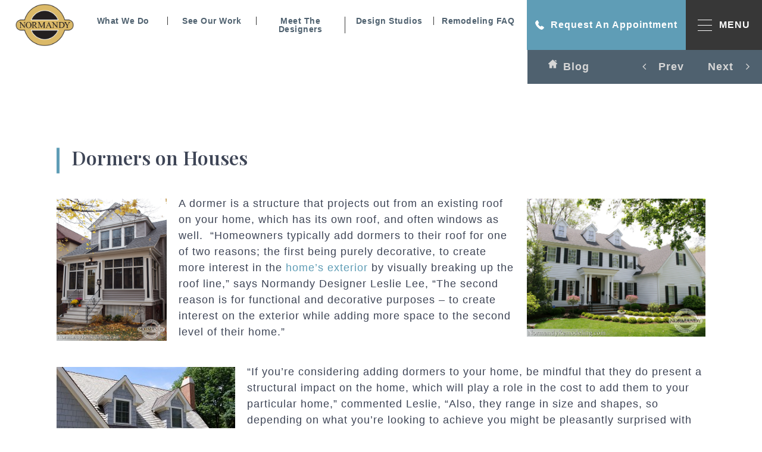

--- FILE ---
content_type: text/html; charset=UTF-8
request_url: https://normandyremodeling.com/blog/dormers-on-houses
body_size: 29871
content:
<!doctype html>
<html lang="en-US">

<head><meta charset="UTF-8"><script>if(navigator.userAgent.match(/MSIE|Internet Explorer/i)||navigator.userAgent.match(/Trident\/7\..*?rv:11/i)){var href=document.location.href;if(!href.match(/[?&]nowprocket/)){if(href.indexOf("?")==-1){if(href.indexOf("#")==-1){document.location.href=href+"?nowprocket=1"}else{document.location.href=href.replace("#","?nowprocket=1#")}}else{if(href.indexOf("#")==-1){document.location.href=href+"&nowprocket=1"}else{document.location.href=href.replace("#","&nowprocket=1#")}}}}</script><script>(()=>{class RocketLazyLoadScripts{constructor(){this.v="2.0.3",this.userEvents=["keydown","keyup","mousedown","mouseup","mousemove","mouseover","mouseenter","mouseout","mouseleave","touchmove","touchstart","touchend","touchcancel","wheel","click","dblclick","input","visibilitychange"],this.attributeEvents=["onblur","onclick","oncontextmenu","ondblclick","onfocus","onmousedown","onmouseenter","onmouseleave","onmousemove","onmouseout","onmouseover","onmouseup","onmousewheel","onscroll","onsubmit"]}async t(){this.i(),this.o(),/iP(ad|hone)/.test(navigator.userAgent)&&this.h(),this.u(),this.l(this),this.m(),this.k(this),this.p(this),this._(),await Promise.all([this.R(),this.L()]),this.lastBreath=Date.now(),this.S(this),this.P(),this.D(),this.O(),this.M(),await this.C(this.delayedScripts.normal),await this.C(this.delayedScripts.defer),await this.C(this.delayedScripts.async),this.F("domReady"),await this.T(),await this.j(),await this.I(),this.F("windowLoad"),await this.A(),window.dispatchEvent(new Event("rocket-allScriptsLoaded")),this.everythingLoaded=!0,this.lastTouchEnd&&await new Promise((t=>setTimeout(t,500-Date.now()+this.lastTouchEnd))),this.H(),this.F("all"),this.U(),this.W()}i(){this.CSPIssue=sessionStorage.getItem("rocketCSPIssue"),document.addEventListener("securitypolicyviolation",(t=>{this.CSPIssue||"script-src-elem"!==t.violatedDirective||"data"!==t.blockedURI||(this.CSPIssue=!0,sessionStorage.setItem("rocketCSPIssue",!0))}),{isRocket:!0})}o(){window.addEventListener("pageshow",(t=>{this.persisted=t.persisted,this.realWindowLoadedFired=!0}),{isRocket:!0}),window.addEventListener("pagehide",(()=>{this.onFirstUserAction=null}),{isRocket:!0})}h(){let t;function e(e){t=e}window.addEventListener("touchstart",e,{isRocket:!0}),window.addEventListener("touchend",(function i(o){Math.abs(o.changedTouches[0].pageX-t.changedTouches[0].pageX)<10&&Math.abs(o.changedTouches[0].pageY-t.changedTouches[0].pageY)<10&&o.timeStamp-t.timeStamp<200&&(o.target.dispatchEvent(new PointerEvent("click",{target:o.target,bubbles:!0,cancelable:!0,detail:1})),event.preventDefault(),window.removeEventListener("touchstart",e,{isRocket:!0}),window.removeEventListener("touchend",i,{isRocket:!0}))}),{isRocket:!0})}q(t){this.userActionTriggered||("mousemove"!==t.type||this.firstMousemoveIgnored?"keyup"===t.type||"mouseover"===t.type||"mouseout"===t.type||(this.userActionTriggered=!0,this.onFirstUserAction&&this.onFirstUserAction()):this.firstMousemoveIgnored=!0),"click"===t.type&&t.preventDefault(),this.savedUserEvents.length>0&&(t.stopPropagation(),t.stopImmediatePropagation()),"touchstart"===this.lastEvent&&"touchend"===t.type&&(this.lastTouchEnd=Date.now()),"click"===t.type&&(this.lastTouchEnd=0),this.lastEvent=t.type,this.savedUserEvents.push(t)}u(){this.savedUserEvents=[],this.userEventHandler=this.q.bind(this),this.userEvents.forEach((t=>window.addEventListener(t,this.userEventHandler,{passive:!1,isRocket:!0})))}U(){this.userEvents.forEach((t=>window.removeEventListener(t,this.userEventHandler,{passive:!1,isRocket:!0}))),this.savedUserEvents.forEach((t=>{t.target.dispatchEvent(new window[t.constructor.name](t.type,t))}))}m(){this.eventsMutationObserver=new MutationObserver((t=>{const e="return false";for(const i of t){if("attributes"===i.type){const t=i.target.getAttribute(i.attributeName);t&&t!==e&&(i.target.setAttribute("data-rocket-"+i.attributeName,t),i.target["rocket"+i.attributeName]=new Function("event",t),i.target.setAttribute(i.attributeName,e))}"childList"===i.type&&i.addedNodes.forEach((t=>{if(t.nodeType===Node.ELEMENT_NODE)for(const i of t.attributes)this.attributeEvents.includes(i.name)&&i.value&&""!==i.value&&(t.setAttribute("data-rocket-"+i.name,i.value),t["rocket"+i.name]=new Function("event",i.value),t.setAttribute(i.name,e))}))}})),this.eventsMutationObserver.observe(document,{subtree:!0,childList:!0,attributeFilter:this.attributeEvents})}H(){this.eventsMutationObserver.disconnect(),this.attributeEvents.forEach((t=>{document.querySelectorAll("[data-rocket-"+t+"]").forEach((e=>{e.setAttribute(t,e.getAttribute("data-rocket-"+t)),e.removeAttribute("data-rocket-"+t)}))}))}k(t){Object.defineProperty(HTMLElement.prototype,"onclick",{get(){return this.rocketonclick||null},set(e){this.rocketonclick=e,this.setAttribute(t.everythingLoaded?"onclick":"data-rocket-onclick","this.rocketonclick(event)")}})}S(t){function e(e,i){let o=e[i];e[i]=null,Object.defineProperty(e,i,{get:()=>o,set(s){t.everythingLoaded?o=s:e["rocket"+i]=o=s}})}e(document,"onreadystatechange"),e(window,"onload"),e(window,"onpageshow");try{Object.defineProperty(document,"readyState",{get:()=>t.rocketReadyState,set(e){t.rocketReadyState=e},configurable:!0}),document.readyState="loading"}catch(t){console.log("WPRocket DJE readyState conflict, bypassing")}}l(t){this.originalAddEventListener=EventTarget.prototype.addEventListener,this.originalRemoveEventListener=EventTarget.prototype.removeEventListener,this.savedEventListeners=[],EventTarget.prototype.addEventListener=function(e,i,o){o&&o.isRocket||!t.B(e,this)&&!t.userEvents.includes(e)||t.B(e,this)&&!t.userActionTriggered||e.startsWith("rocket-")||t.everythingLoaded?t.originalAddEventListener.call(this,e,i,o):t.savedEventListeners.push({target:this,remove:!1,type:e,func:i,options:o})},EventTarget.prototype.removeEventListener=function(e,i,o){o&&o.isRocket||!t.B(e,this)&&!t.userEvents.includes(e)||t.B(e,this)&&!t.userActionTriggered||e.startsWith("rocket-")||t.everythingLoaded?t.originalRemoveEventListener.call(this,e,i,o):t.savedEventListeners.push({target:this,remove:!0,type:e,func:i,options:o})}}F(t){"all"===t&&(EventTarget.prototype.addEventListener=this.originalAddEventListener,EventTarget.prototype.removeEventListener=this.originalRemoveEventListener),this.savedEventListeners=this.savedEventListeners.filter((e=>{let i=e.type,o=e.target||window;return"domReady"===t&&"DOMContentLoaded"!==i&&"readystatechange"!==i||("windowLoad"===t&&"load"!==i&&"readystatechange"!==i&&"pageshow"!==i||(this.B(i,o)&&(i="rocket-"+i),e.remove?o.removeEventListener(i,e.func,e.options):o.addEventListener(i,e.func,e.options),!1))}))}p(t){let e;function i(e){return t.everythingLoaded?e:e.split(" ").map((t=>"load"===t||t.startsWith("load.")?"rocket-jquery-load":t)).join(" ")}function o(o){function s(e){const s=o.fn[e];o.fn[e]=o.fn.init.prototype[e]=function(){return this[0]===window&&t.userActionTriggered&&("string"==typeof arguments[0]||arguments[0]instanceof String?arguments[0]=i(arguments[0]):"object"==typeof arguments[0]&&Object.keys(arguments[0]).forEach((t=>{const e=arguments[0][t];delete arguments[0][t],arguments[0][i(t)]=e}))),s.apply(this,arguments),this}}if(o&&o.fn&&!t.allJQueries.includes(o)){const e={DOMContentLoaded:[],"rocket-DOMContentLoaded":[]};for(const t in e)document.addEventListener(t,(()=>{e[t].forEach((t=>t()))}),{isRocket:!0});o.fn.ready=o.fn.init.prototype.ready=function(i){function s(){parseInt(o.fn.jquery)>2?setTimeout((()=>i.bind(document)(o))):i.bind(document)(o)}return t.realDomReadyFired?!t.userActionTriggered||t.fauxDomReadyFired?s():e["rocket-DOMContentLoaded"].push(s):e.DOMContentLoaded.push(s),o([])},s("on"),s("one"),s("off"),t.allJQueries.push(o)}e=o}t.allJQueries=[],o(window.jQuery),Object.defineProperty(window,"jQuery",{get:()=>e,set(t){o(t)}})}P(){const t=new Map;document.write=document.writeln=function(e){const i=document.currentScript,o=document.createRange(),s=i.parentElement;let n=t.get(i);void 0===n&&(n=i.nextSibling,t.set(i,n));const c=document.createDocumentFragment();o.setStart(c,0),c.appendChild(o.createContextualFragment(e)),s.insertBefore(c,n)}}async R(){return new Promise((t=>{this.userActionTriggered?t():this.onFirstUserAction=t}))}async L(){return new Promise((t=>{document.addEventListener("DOMContentLoaded",(()=>{this.realDomReadyFired=!0,t()}),{isRocket:!0})}))}async I(){return this.realWindowLoadedFired?Promise.resolve():new Promise((t=>{window.addEventListener("load",t,{isRocket:!0})}))}M(){this.pendingScripts=[];this.scriptsMutationObserver=new MutationObserver((t=>{for(const e of t)e.addedNodes.forEach((t=>{"SCRIPT"!==t.tagName||t.noModule||t.isWPRocket||this.pendingScripts.push({script:t,promise:new Promise((e=>{const i=()=>{const i=this.pendingScripts.findIndex((e=>e.script===t));i>=0&&this.pendingScripts.splice(i,1),e()};t.addEventListener("load",i,{isRocket:!0}),t.addEventListener("error",i,{isRocket:!0}),setTimeout(i,1e3)}))})}))})),this.scriptsMutationObserver.observe(document,{childList:!0,subtree:!0})}async j(){await this.J(),this.pendingScripts.length?(await this.pendingScripts[0].promise,await this.j()):this.scriptsMutationObserver.disconnect()}D(){this.delayedScripts={normal:[],async:[],defer:[]},document.querySelectorAll("script[type$=rocketlazyloadscript]").forEach((t=>{t.hasAttribute("data-rocket-src")?t.hasAttribute("async")&&!1!==t.async?this.delayedScripts.async.push(t):t.hasAttribute("defer")&&!1!==t.defer||"module"===t.getAttribute("data-rocket-type")?this.delayedScripts.defer.push(t):this.delayedScripts.normal.push(t):this.delayedScripts.normal.push(t)}))}async _(){await this.L();let t=[];document.querySelectorAll("script[type$=rocketlazyloadscript][data-rocket-src]").forEach((e=>{let i=e.getAttribute("data-rocket-src");if(i&&!i.startsWith("data:")){i.startsWith("//")&&(i=location.protocol+i);try{const o=new URL(i).origin;o!==location.origin&&t.push({src:o,crossOrigin:e.crossOrigin||"module"===e.getAttribute("data-rocket-type")})}catch(t){}}})),t=[...new Map(t.map((t=>[JSON.stringify(t),t]))).values()],this.N(t,"preconnect")}async $(t){if(await this.G(),!0!==t.noModule||!("noModule"in HTMLScriptElement.prototype))return new Promise((e=>{let i;function o(){(i||t).setAttribute("data-rocket-status","executed"),e()}try{if(navigator.userAgent.includes("Firefox/")||""===navigator.vendor||this.CSPIssue)i=document.createElement("script"),[...t.attributes].forEach((t=>{let e=t.nodeName;"type"!==e&&("data-rocket-type"===e&&(e="type"),"data-rocket-src"===e&&(e="src"),i.setAttribute(e,t.nodeValue))})),t.text&&(i.text=t.text),t.nonce&&(i.nonce=t.nonce),i.hasAttribute("src")?(i.addEventListener("load",o,{isRocket:!0}),i.addEventListener("error",(()=>{i.setAttribute("data-rocket-status","failed-network"),e()}),{isRocket:!0}),setTimeout((()=>{i.isConnected||e()}),1)):(i.text=t.text,o()),i.isWPRocket=!0,t.parentNode.replaceChild(i,t);else{const i=t.getAttribute("data-rocket-type"),s=t.getAttribute("data-rocket-src");i?(t.type=i,t.removeAttribute("data-rocket-type")):t.removeAttribute("type"),t.addEventListener("load",o,{isRocket:!0}),t.addEventListener("error",(i=>{this.CSPIssue&&i.target.src.startsWith("data:")?(console.log("WPRocket: CSP fallback activated"),t.removeAttribute("src"),this.$(t).then(e)):(t.setAttribute("data-rocket-status","failed-network"),e())}),{isRocket:!0}),s?(t.fetchPriority="high",t.removeAttribute("data-rocket-src"),t.src=s):t.src="data:text/javascript;base64,"+window.btoa(unescape(encodeURIComponent(t.text)))}}catch(i){t.setAttribute("data-rocket-status","failed-transform"),e()}}));t.setAttribute("data-rocket-status","skipped")}async C(t){const e=t.shift();return e?(e.isConnected&&await this.$(e),this.C(t)):Promise.resolve()}O(){this.N([...this.delayedScripts.normal,...this.delayedScripts.defer,...this.delayedScripts.async],"preload")}N(t,e){this.trash=this.trash||[];let i=!0;var o=document.createDocumentFragment();t.forEach((t=>{const s=t.getAttribute&&t.getAttribute("data-rocket-src")||t.src;if(s&&!s.startsWith("data:")){const n=document.createElement("link");n.href=s,n.rel=e,"preconnect"!==e&&(n.as="script",n.fetchPriority=i?"high":"low"),t.getAttribute&&"module"===t.getAttribute("data-rocket-type")&&(n.crossOrigin=!0),t.crossOrigin&&(n.crossOrigin=t.crossOrigin),t.integrity&&(n.integrity=t.integrity),t.nonce&&(n.nonce=t.nonce),o.appendChild(n),this.trash.push(n),i=!1}})),document.head.appendChild(o)}W(){this.trash.forEach((t=>t.remove()))}async T(){try{document.readyState="interactive"}catch(t){}this.fauxDomReadyFired=!0;try{await this.G(),document.dispatchEvent(new Event("rocket-readystatechange")),await this.G(),document.rocketonreadystatechange&&document.rocketonreadystatechange(),await this.G(),document.dispatchEvent(new Event("rocket-DOMContentLoaded")),await this.G(),window.dispatchEvent(new Event("rocket-DOMContentLoaded"))}catch(t){console.error(t)}}async A(){try{document.readyState="complete"}catch(t){}try{await this.G(),document.dispatchEvent(new Event("rocket-readystatechange")),await this.G(),document.rocketonreadystatechange&&document.rocketonreadystatechange(),await this.G(),window.dispatchEvent(new Event("rocket-load")),await this.G(),window.rocketonload&&window.rocketonload(),await this.G(),this.allJQueries.forEach((t=>t(window).trigger("rocket-jquery-load"))),await this.G();const t=new Event("rocket-pageshow");t.persisted=this.persisted,window.dispatchEvent(t),await this.G(),window.rocketonpageshow&&window.rocketonpageshow({persisted:this.persisted})}catch(t){console.error(t)}}async G(){Date.now()-this.lastBreath>45&&(await this.J(),this.lastBreath=Date.now())}async J(){return document.hidden?new Promise((t=>setTimeout(t))):new Promise((t=>requestAnimationFrame(t)))}B(t,e){return e===document&&"readystatechange"===t||(e===document&&"DOMContentLoaded"===t||(e===window&&"DOMContentLoaded"===t||(e===window&&"load"===t||e===window&&"pageshow"===t)))}static run(){(new RocketLazyLoadScripts).t()}}RocketLazyLoadScripts.run()})();</script>
	
	<meta name="viewport" content="width=device-width, initial-scale=1">
	<link rel="profile" href="https://gmpg.org/xfn/11">
	<link rel="preload" as="image" href="https://normandyremodeling.com/wp-content/uploads/2025/04/normandy-menu.svg">

	<meta name='robots' content='index, follow, max-image-preview:large, max-snippet:-1, max-video-preview:-1' />

	<!-- This site is optimized with the Yoast SEO plugin v26.7 - https://yoast.com/wordpress/plugins/seo/ -->
	<title>Dormers on Houses</title>
<link crossorigin data-rocket-preconnect href="https://www.gstatic.com" rel="preconnect">
<link crossorigin data-rocket-preconnect href="https://connect.facebook.net" rel="preconnect">
<link crossorigin data-rocket-preconnect href="https://www.googletagmanager.com" rel="preconnect">
<link crossorigin data-rocket-preconnect href="https://fonts.googleapis.com" rel="preconnect">
<link crossorigin data-rocket-preconnect href="https://www.google.com" rel="preconnect">
<link crossorigin data-rocket-preconnect href="https://fe06716e-951a-43ef-9f7f-8d1781630756.rlets.com" rel="preconnect">
<link crossorigin data-rocket-preconnect href="https://acsbapp.com" rel="preconnect">
<link data-rocket-preload as="style" href="https://fonts.googleapis.com/css2?family=Playfair+Display%3Aital%2Cwght%400%2C400%3B0%2C500%3B0%2C600%3B0%2C700%3B0%2C800%3B0%2C900%3B1%2C400%3B1%2C500%3B1%2C600%3B1%2C700%3B1%2C800%3B1%2C900&#038;ver=6.9&#038;display=swap" rel="preload">
<link href="https://fonts.googleapis.com/css2?family=Playfair+Display%3Aital%2Cwght%400%2C400%3B0%2C500%3B0%2C600%3B0%2C700%3B0%2C800%3B0%2C900%3B1%2C400%3B1%2C500%3B1%2C600%3B1%2C700%3B1%2C800%3B1%2C900&#038;ver=6.9&#038;display=swap" media="print" onload="this.media=&#039;all&#039;" rel="stylesheet">
<noscript><link rel="stylesheet" href="https://fonts.googleapis.com/css2?family=Playfair+Display%3Aital%2Cwght%400%2C400%3B0%2C500%3B0%2C600%3B0%2C700%3B0%2C800%3B0%2C900%3B1%2C400%3B1%2C500%3B1%2C600%3B1%2C700%3B1%2C800%3B1%2C900&#038;ver=6.9&#038;display=swap"></noscript><link rel="preload" data-rocket-preload as="image" href="https://normandyremodeling.com/wp-content/uploads/2022/09/engls020Marked-scaled.jpg" fetchpriority="high">
	<link rel="canonical" href="https://normandyremodeling.com/blog/dormers-on-houses" />
	<meta property="og:locale" content="en_US" />
	<meta property="og:type" content="article" />
	<meta property="og:title" content="Dormers on Houses" />
	<meta property="og:description" content="A dormer is a structure that projects out from an existing roof on your home, which has its own roof, and often windows as well.  &#8220;Homeowners typically add dormers to..." />
	<meta property="og:url" content="https://normandyremodeling.com/blog/dormers-on-houses" />
	<meta property="og:site_name" content="Normandy Remodeling" />
	<meta property="article:publisher" content="https://www.facebook.com/NormandyRemodeling" />
	<meta property="article:published_time" content="2013-01-30T21:50:29+00:00" />
	<meta property="article:modified_time" content="2022-12-12T22:07:41+00:00" />
	<meta property="og:image" content="https://normandyremodeling.com/wp-content/uploads/2015/08/brgss003Marked-300x231-1.jpg" />
	<meta property="og:image:width" content="300" />
	<meta property="og:image:height" content="231" />
	<meta property="og:image:type" content="image/jpeg" />
	<meta name="author" content="normandy" />
	<meta name="twitter:card" content="summary_large_image" />
	<meta name="twitter:creator" content="@NormandyRemodel" />
	<meta name="twitter:site" content="@NormandyRemodel" />
	<meta name="twitter:label1" content="Written by" />
	<meta name="twitter:data1" content="normandy" />
	<meta name="twitter:label2" content="Est. reading time" />
	<meta name="twitter:data2" content="2 minutes" />
	<script type="application/ld+json" class="yoast-schema-graph">{"@context":"https://schema.org","@graph":[{"@type":"Article","@id":"https://normandyremodeling.com/blog/dormers-on-houses#article","isPartOf":{"@id":"https://normandyremodeling.com/blog/dormers-on-houses"},"author":{"name":"normandy","@id":"https://normandyremodeling.com/#/schema/person/8d2e9bb6616c4c3c9db14a1028b16759"},"headline":"Dormers on Houses","datePublished":"2013-01-30T21:50:29+00:00","dateModified":"2022-12-12T22:07:41+00:00","mainEntityOfPage":{"@id":"https://normandyremodeling.com/blog/dormers-on-houses"},"wordCount":219,"commentCount":0,"publisher":{"@id":"https://normandyremodeling.com/#organization"},"image":{"@id":"https://normandyremodeling.com/blog/dormers-on-houses#primaryimage"},"thumbnailUrl":"https://normandyremodeling.com/wp-content/uploads/2015/08/brgss003Marked-300x231-1.jpg","keywords":["dormer","budget friendly remodeling"],"articleSection":["Blog","Home Additions"],"inLanguage":"en-US","potentialAction":[{"@type":"CommentAction","name":"Comment","target":["https://normandyremodeling.com/blog/dormers-on-houses#respond"]}]},{"@type":"WebPage","@id":"https://normandyremodeling.com/blog/dormers-on-houses","url":"https://normandyremodeling.com/blog/dormers-on-houses","name":"Dormers on Houses","isPartOf":{"@id":"https://normandyremodeling.com/#website"},"primaryImageOfPage":{"@id":"https://normandyremodeling.com/blog/dormers-on-houses#primaryimage"},"image":{"@id":"https://normandyremodeling.com/blog/dormers-on-houses#primaryimage"},"thumbnailUrl":"https://normandyremodeling.com/wp-content/uploads/2015/08/brgss003Marked-300x231-1.jpg","datePublished":"2013-01-30T21:50:29+00:00","dateModified":"2022-12-12T22:07:41+00:00","breadcrumb":{"@id":"https://normandyremodeling.com/blog/dormers-on-houses#breadcrumb"},"inLanguage":"en-US","potentialAction":[{"@type":"ReadAction","target":["https://normandyremodeling.com/blog/dormers-on-houses"]}]},{"@type":"ImageObject","inLanguage":"en-US","@id":"https://normandyremodeling.com/blog/dormers-on-houses#primaryimage","url":"https://normandyremodeling.com/wp-content/uploads/2015/08/brgss003Marked-300x231-1.jpg","contentUrl":"https://normandyremodeling.com/wp-content/uploads/2015/08/brgss003Marked-300x231-1.jpg","width":300,"height":231},{"@type":"BreadcrumbList","@id":"https://normandyremodeling.com/blog/dormers-on-houses#breadcrumb","itemListElement":[{"@type":"ListItem","position":1,"name":"Home","item":"https://normandyremodeling.com/"},{"@type":"ListItem","position":2,"name":"Dormers on Houses"}]},{"@type":"WebSite","@id":"https://normandyremodeling.com/#website","url":"https://normandyremodeling.com/","name":"Normandy Remodeling","description":"","publisher":{"@id":"https://normandyremodeling.com/#organization"},"potentialAction":[{"@type":"SearchAction","target":{"@type":"EntryPoint","urlTemplate":"https://normandyremodeling.com/?s={search_term_string}"},"query-input":{"@type":"PropertyValueSpecification","valueRequired":true,"valueName":"search_term_string"}}],"inLanguage":"en-US"},{"@type":"Organization","@id":"https://normandyremodeling.com/#organization","name":"Normandy Remodeling","url":"https://normandyremodeling.com/","logo":{"@type":"ImageObject","inLanguage":"en-US","@id":"https://normandyremodeling.com/#/schema/logo/image/","url":"https://normandyremodeling.com/wp-content/uploads/2021/11/site-logo.svg","contentUrl":"https://normandyremodeling.com/wp-content/uploads/2021/11/site-logo.svg","width":173,"height":125,"caption":"Normandy Remodeling"},"image":{"@id":"https://normandyremodeling.com/#/schema/logo/image/"},"sameAs":["https://www.facebook.com/NormandyRemodeling","https://x.com/NormandyRemodel","https://www.instagram.com/normandyremodeling/","https://www.linkedin.com/company/normandy-remodeling/"]},{"@type":"Person","@id":"https://normandyremodeling.com/#/schema/person/8d2e9bb6616c4c3c9db14a1028b16759","name":"normandy","image":{"@type":"ImageObject","inLanguage":"en-US","@id":"https://normandyremodeling.com/#/schema/person/image/","url":"https://secure.gravatar.com/avatar/bf0c306df8d55add3c5f7a13a51c9b2f9eed49cd3e3e51bed29ef01ded3e02c9?s=96&d=mm&r=g","contentUrl":"https://secure.gravatar.com/avatar/bf0c306df8d55add3c5f7a13a51c9b2f9eed49cd3e3e51bed29ef01ded3e02c9?s=96&d=mm&r=g","caption":"normandy"},"sameAs":["https://normandyremodeling.com/"],"url":"https://normandyremodeling.com/author/normandy"}]}</script>
	<!-- / Yoast SEO plugin. -->


<link rel='dns-prefetch' href='//ajax.googleapis.com' />
<link rel='dns-prefetch' href='//unpkg.com' />
<link rel='dns-prefetch' href='//cdnjs.cloudflare.com' />
<link rel='dns-prefetch' href='//fonts.googleapis.com' />
<link rel='dns-prefetch' href='//use.typekit.net' />
<link rel='dns-prefetch' href='//stackpath.bootstrapcdn.com' />
<link rel='dns-prefetch' href='//cdn.jsdelivr.net' />
<link href='https://fonts.gstatic.com' crossorigin rel='preconnect' />
<link rel="alternate" type="application/rss+xml" title="Normandy Remodeling &raquo; Feed" href="https://normandyremodeling.com/feed" />
<link rel="alternate" type="application/rss+xml" title="Normandy Remodeling &raquo; Comments Feed" href="https://normandyremodeling.com/comments/feed" />
<link rel="alternate" type="application/rss+xml" title="Normandy Remodeling &raquo; Dormers on Houses Comments Feed" href="https://normandyremodeling.com/blog/dormers-on-houses/feed" />
<link rel="alternate" title="oEmbed (JSON)" type="application/json+oembed" href="https://normandyremodeling.com/wp-json/oembed/1.0/embed?url=https%3A%2F%2Fnormandyremodeling.com%2Fblog%2Fdormers-on-houses" />
<link rel="alternate" title="oEmbed (XML)" type="text/xml+oembed" href="https://normandyremodeling.com/wp-json/oembed/1.0/embed?url=https%3A%2F%2Fnormandyremodeling.com%2Fblog%2Fdormers-on-houses&#038;format=xml" />
<style id='wp-img-auto-sizes-contain-inline-css'>
img:is([sizes=auto i],[sizes^="auto," i]){contain-intrinsic-size:3000px 1500px}
/*# sourceURL=wp-img-auto-sizes-contain-inline-css */
</style>
<style id='wp-emoji-styles-inline-css'>

	img.wp-smiley, img.emoji {
		display: inline !important;
		border: none !important;
		box-shadow: none !important;
		height: 1em !important;
		width: 1em !important;
		margin: 0 0.07em !important;
		vertical-align: -0.1em !important;
		background: none !important;
		padding: 0 !important;
	}
/*# sourceURL=wp-emoji-styles-inline-css */
</style>
<style id='wp-block-library-inline-css'>
:root{--wp-block-synced-color:#7a00df;--wp-block-synced-color--rgb:122,0,223;--wp-bound-block-color:var(--wp-block-synced-color);--wp-editor-canvas-background:#ddd;--wp-admin-theme-color:#007cba;--wp-admin-theme-color--rgb:0,124,186;--wp-admin-theme-color-darker-10:#006ba1;--wp-admin-theme-color-darker-10--rgb:0,107,160.5;--wp-admin-theme-color-darker-20:#005a87;--wp-admin-theme-color-darker-20--rgb:0,90,135;--wp-admin-border-width-focus:2px}@media (min-resolution:192dpi){:root{--wp-admin-border-width-focus:1.5px}}.wp-element-button{cursor:pointer}:root .has-very-light-gray-background-color{background-color:#eee}:root .has-very-dark-gray-background-color{background-color:#313131}:root .has-very-light-gray-color{color:#eee}:root .has-very-dark-gray-color{color:#313131}:root .has-vivid-green-cyan-to-vivid-cyan-blue-gradient-background{background:linear-gradient(135deg,#00d084,#0693e3)}:root .has-purple-crush-gradient-background{background:linear-gradient(135deg,#34e2e4,#4721fb 50%,#ab1dfe)}:root .has-hazy-dawn-gradient-background{background:linear-gradient(135deg,#faaca8,#dad0ec)}:root .has-subdued-olive-gradient-background{background:linear-gradient(135deg,#fafae1,#67a671)}:root .has-atomic-cream-gradient-background{background:linear-gradient(135deg,#fdd79a,#004a59)}:root .has-nightshade-gradient-background{background:linear-gradient(135deg,#330968,#31cdcf)}:root .has-midnight-gradient-background{background:linear-gradient(135deg,#020381,#2874fc)}:root{--wp--preset--font-size--normal:16px;--wp--preset--font-size--huge:42px}.has-regular-font-size{font-size:1em}.has-larger-font-size{font-size:2.625em}.has-normal-font-size{font-size:var(--wp--preset--font-size--normal)}.has-huge-font-size{font-size:var(--wp--preset--font-size--huge)}.has-text-align-center{text-align:center}.has-text-align-left{text-align:left}.has-text-align-right{text-align:right}.has-fit-text{white-space:nowrap!important}#end-resizable-editor-section{display:none}.aligncenter{clear:both}.items-justified-left{justify-content:flex-start}.items-justified-center{justify-content:center}.items-justified-right{justify-content:flex-end}.items-justified-space-between{justify-content:space-between}.screen-reader-text{border:0;clip-path:inset(50%);height:1px;margin:-1px;overflow:hidden;padding:0;position:absolute;width:1px;word-wrap:normal!important}.screen-reader-text:focus{background-color:#ddd;clip-path:none;color:#444;display:block;font-size:1em;height:auto;left:5px;line-height:normal;padding:15px 23px 14px;text-decoration:none;top:5px;width:auto;z-index:100000}html :where(.has-border-color){border-style:solid}html :where([style*=border-top-color]){border-top-style:solid}html :where([style*=border-right-color]){border-right-style:solid}html :where([style*=border-bottom-color]){border-bottom-style:solid}html :where([style*=border-left-color]){border-left-style:solid}html :where([style*=border-width]){border-style:solid}html :where([style*=border-top-width]){border-top-style:solid}html :where([style*=border-right-width]){border-right-style:solid}html :where([style*=border-bottom-width]){border-bottom-style:solid}html :where([style*=border-left-width]){border-left-style:solid}html :where(img[class*=wp-image-]){height:auto;max-width:100%}:where(figure){margin:0 0 1em}html :where(.is-position-sticky){--wp-admin--admin-bar--position-offset:var(--wp-admin--admin-bar--height,0px)}@media screen and (max-width:600px){html :where(.is-position-sticky){--wp-admin--admin-bar--position-offset:0px}}

/*# sourceURL=wp-block-library-inline-css */
</style><style id='global-styles-inline-css'>
:root{--wp--preset--aspect-ratio--square: 1;--wp--preset--aspect-ratio--4-3: 4/3;--wp--preset--aspect-ratio--3-4: 3/4;--wp--preset--aspect-ratio--3-2: 3/2;--wp--preset--aspect-ratio--2-3: 2/3;--wp--preset--aspect-ratio--16-9: 16/9;--wp--preset--aspect-ratio--9-16: 9/16;--wp--preset--color--black: #000000;--wp--preset--color--cyan-bluish-gray: #abb8c3;--wp--preset--color--white: #ffffff;--wp--preset--color--pale-pink: #f78da7;--wp--preset--color--vivid-red: #cf2e2e;--wp--preset--color--luminous-vivid-orange: #ff6900;--wp--preset--color--luminous-vivid-amber: #fcb900;--wp--preset--color--light-green-cyan: #7bdcb5;--wp--preset--color--vivid-green-cyan: #00d084;--wp--preset--color--pale-cyan-blue: #8ed1fc;--wp--preset--color--vivid-cyan-blue: #0693e3;--wp--preset--color--vivid-purple: #9b51e0;--wp--preset--gradient--vivid-cyan-blue-to-vivid-purple: linear-gradient(135deg,rgb(6,147,227) 0%,rgb(155,81,224) 100%);--wp--preset--gradient--light-green-cyan-to-vivid-green-cyan: linear-gradient(135deg,rgb(122,220,180) 0%,rgb(0,208,130) 100%);--wp--preset--gradient--luminous-vivid-amber-to-luminous-vivid-orange: linear-gradient(135deg,rgb(252,185,0) 0%,rgb(255,105,0) 100%);--wp--preset--gradient--luminous-vivid-orange-to-vivid-red: linear-gradient(135deg,rgb(255,105,0) 0%,rgb(207,46,46) 100%);--wp--preset--gradient--very-light-gray-to-cyan-bluish-gray: linear-gradient(135deg,rgb(238,238,238) 0%,rgb(169,184,195) 100%);--wp--preset--gradient--cool-to-warm-spectrum: linear-gradient(135deg,rgb(74,234,220) 0%,rgb(151,120,209) 20%,rgb(207,42,186) 40%,rgb(238,44,130) 60%,rgb(251,105,98) 80%,rgb(254,248,76) 100%);--wp--preset--gradient--blush-light-purple: linear-gradient(135deg,rgb(255,206,236) 0%,rgb(152,150,240) 100%);--wp--preset--gradient--blush-bordeaux: linear-gradient(135deg,rgb(254,205,165) 0%,rgb(254,45,45) 50%,rgb(107,0,62) 100%);--wp--preset--gradient--luminous-dusk: linear-gradient(135deg,rgb(255,203,112) 0%,rgb(199,81,192) 50%,rgb(65,88,208) 100%);--wp--preset--gradient--pale-ocean: linear-gradient(135deg,rgb(255,245,203) 0%,rgb(182,227,212) 50%,rgb(51,167,181) 100%);--wp--preset--gradient--electric-grass: linear-gradient(135deg,rgb(202,248,128) 0%,rgb(113,206,126) 100%);--wp--preset--gradient--midnight: linear-gradient(135deg,rgb(2,3,129) 0%,rgb(40,116,252) 100%);--wp--preset--font-size--small: 13px;--wp--preset--font-size--medium: 20px;--wp--preset--font-size--large: 36px;--wp--preset--font-size--x-large: 42px;--wp--preset--spacing--20: 0.44rem;--wp--preset--spacing--30: 0.67rem;--wp--preset--spacing--40: 1rem;--wp--preset--spacing--50: 1.5rem;--wp--preset--spacing--60: 2.25rem;--wp--preset--spacing--70: 3.38rem;--wp--preset--spacing--80: 5.06rem;--wp--preset--shadow--natural: 6px 6px 9px rgba(0, 0, 0, 0.2);--wp--preset--shadow--deep: 12px 12px 50px rgba(0, 0, 0, 0.4);--wp--preset--shadow--sharp: 6px 6px 0px rgba(0, 0, 0, 0.2);--wp--preset--shadow--outlined: 6px 6px 0px -3px rgb(255, 255, 255), 6px 6px rgb(0, 0, 0);--wp--preset--shadow--crisp: 6px 6px 0px rgb(0, 0, 0);}:where(.is-layout-flex){gap: 0.5em;}:where(.is-layout-grid){gap: 0.5em;}body .is-layout-flex{display: flex;}.is-layout-flex{flex-wrap: wrap;align-items: center;}.is-layout-flex > :is(*, div){margin: 0;}body .is-layout-grid{display: grid;}.is-layout-grid > :is(*, div){margin: 0;}:where(.wp-block-columns.is-layout-flex){gap: 2em;}:where(.wp-block-columns.is-layout-grid){gap: 2em;}:where(.wp-block-post-template.is-layout-flex){gap: 1.25em;}:where(.wp-block-post-template.is-layout-grid){gap: 1.25em;}.has-black-color{color: var(--wp--preset--color--black) !important;}.has-cyan-bluish-gray-color{color: var(--wp--preset--color--cyan-bluish-gray) !important;}.has-white-color{color: var(--wp--preset--color--white) !important;}.has-pale-pink-color{color: var(--wp--preset--color--pale-pink) !important;}.has-vivid-red-color{color: var(--wp--preset--color--vivid-red) !important;}.has-luminous-vivid-orange-color{color: var(--wp--preset--color--luminous-vivid-orange) !important;}.has-luminous-vivid-amber-color{color: var(--wp--preset--color--luminous-vivid-amber) !important;}.has-light-green-cyan-color{color: var(--wp--preset--color--light-green-cyan) !important;}.has-vivid-green-cyan-color{color: var(--wp--preset--color--vivid-green-cyan) !important;}.has-pale-cyan-blue-color{color: var(--wp--preset--color--pale-cyan-blue) !important;}.has-vivid-cyan-blue-color{color: var(--wp--preset--color--vivid-cyan-blue) !important;}.has-vivid-purple-color{color: var(--wp--preset--color--vivid-purple) !important;}.has-black-background-color{background-color: var(--wp--preset--color--black) !important;}.has-cyan-bluish-gray-background-color{background-color: var(--wp--preset--color--cyan-bluish-gray) !important;}.has-white-background-color{background-color: var(--wp--preset--color--white) !important;}.has-pale-pink-background-color{background-color: var(--wp--preset--color--pale-pink) !important;}.has-vivid-red-background-color{background-color: var(--wp--preset--color--vivid-red) !important;}.has-luminous-vivid-orange-background-color{background-color: var(--wp--preset--color--luminous-vivid-orange) !important;}.has-luminous-vivid-amber-background-color{background-color: var(--wp--preset--color--luminous-vivid-amber) !important;}.has-light-green-cyan-background-color{background-color: var(--wp--preset--color--light-green-cyan) !important;}.has-vivid-green-cyan-background-color{background-color: var(--wp--preset--color--vivid-green-cyan) !important;}.has-pale-cyan-blue-background-color{background-color: var(--wp--preset--color--pale-cyan-blue) !important;}.has-vivid-cyan-blue-background-color{background-color: var(--wp--preset--color--vivid-cyan-blue) !important;}.has-vivid-purple-background-color{background-color: var(--wp--preset--color--vivid-purple) !important;}.has-black-border-color{border-color: var(--wp--preset--color--black) !important;}.has-cyan-bluish-gray-border-color{border-color: var(--wp--preset--color--cyan-bluish-gray) !important;}.has-white-border-color{border-color: var(--wp--preset--color--white) !important;}.has-pale-pink-border-color{border-color: var(--wp--preset--color--pale-pink) !important;}.has-vivid-red-border-color{border-color: var(--wp--preset--color--vivid-red) !important;}.has-luminous-vivid-orange-border-color{border-color: var(--wp--preset--color--luminous-vivid-orange) !important;}.has-luminous-vivid-amber-border-color{border-color: var(--wp--preset--color--luminous-vivid-amber) !important;}.has-light-green-cyan-border-color{border-color: var(--wp--preset--color--light-green-cyan) !important;}.has-vivid-green-cyan-border-color{border-color: var(--wp--preset--color--vivid-green-cyan) !important;}.has-pale-cyan-blue-border-color{border-color: var(--wp--preset--color--pale-cyan-blue) !important;}.has-vivid-cyan-blue-border-color{border-color: var(--wp--preset--color--vivid-cyan-blue) !important;}.has-vivid-purple-border-color{border-color: var(--wp--preset--color--vivid-purple) !important;}.has-vivid-cyan-blue-to-vivid-purple-gradient-background{background: var(--wp--preset--gradient--vivid-cyan-blue-to-vivid-purple) !important;}.has-light-green-cyan-to-vivid-green-cyan-gradient-background{background: var(--wp--preset--gradient--light-green-cyan-to-vivid-green-cyan) !important;}.has-luminous-vivid-amber-to-luminous-vivid-orange-gradient-background{background: var(--wp--preset--gradient--luminous-vivid-amber-to-luminous-vivid-orange) !important;}.has-luminous-vivid-orange-to-vivid-red-gradient-background{background: var(--wp--preset--gradient--luminous-vivid-orange-to-vivid-red) !important;}.has-very-light-gray-to-cyan-bluish-gray-gradient-background{background: var(--wp--preset--gradient--very-light-gray-to-cyan-bluish-gray) !important;}.has-cool-to-warm-spectrum-gradient-background{background: var(--wp--preset--gradient--cool-to-warm-spectrum) !important;}.has-blush-light-purple-gradient-background{background: var(--wp--preset--gradient--blush-light-purple) !important;}.has-blush-bordeaux-gradient-background{background: var(--wp--preset--gradient--blush-bordeaux) !important;}.has-luminous-dusk-gradient-background{background: var(--wp--preset--gradient--luminous-dusk) !important;}.has-pale-ocean-gradient-background{background: var(--wp--preset--gradient--pale-ocean) !important;}.has-electric-grass-gradient-background{background: var(--wp--preset--gradient--electric-grass) !important;}.has-midnight-gradient-background{background: var(--wp--preset--gradient--midnight) !important;}.has-small-font-size{font-size: var(--wp--preset--font-size--small) !important;}.has-medium-font-size{font-size: var(--wp--preset--font-size--medium) !important;}.has-large-font-size{font-size: var(--wp--preset--font-size--large) !important;}.has-x-large-font-size{font-size: var(--wp--preset--font-size--x-large) !important;}
/*# sourceURL=global-styles-inline-css */
</style>

<style id='classic-theme-styles-inline-css'>
/*! This file is auto-generated */
.wp-block-button__link{color:#fff;background-color:#32373c;border-radius:9999px;box-shadow:none;text-decoration:none;padding:calc(.667em + 2px) calc(1.333em + 2px);font-size:1.125em}.wp-block-file__button{background:#32373c;color:#fff;text-decoration:none}
/*# sourceURL=/wp-includes/css/classic-themes.min.css */
</style>
<link data-minify="1" rel='stylesheet' id='normandy-style-css' href='https://normandyremodeling.com/wp-content/cache/min/1/wp-content/themes/normandy/style.css?ver=1768307442' media='all' />
<link data-minify="1" rel='stylesheet' id='jarallax-css-css' href='https://normandyremodeling.com/wp-content/cache/min/1/wp-content/themes/normandy/app/css/jarallax.css?ver=1768307442' media='all' />
<link data-minify="1" rel='stylesheet' id='normandy-app-css-css' href='https://normandyremodeling.com/wp-content/cache/min/1/wp-content/themes/normandy/app/css/style.css?ver=1768307442' media='all' />

<link data-minify="1" rel='stylesheet' id='normandy-neue-haas-grotesk-font-css' href='https://normandyremodeling.com/wp-content/cache/min/1/nqg7akf.css?ver=1768307443' media='all' />
<link data-minify="1" rel='stylesheet' id='normandy-material-design-icon-css' href='https://normandyremodeling.com/wp-content/cache/min/1/ajax/libs/material-design-iconic-font/2.2.0/css/material-design-iconic-font.min.css?ver=1768307443' media='all' />
<link data-minify="1" rel='stylesheet' id='font-awesomev-css' href='https://normandyremodeling.com/wp-content/cache/min/1/font-awesome/4.7.0/css/font-awesome.min.css?ver=1768307443' media='all' />
<link data-minify="1" rel='stylesheet' id='normandy-slick-css' href='https://normandyremodeling.com/wp-content/cache/min/1/npm/slick-carousel@1.8.1/slick/slick.css?ver=1768307443' media='all' />
<link data-minify="1" rel='stylesheet' id='swiper css-css' href='https://normandyremodeling.com/wp-content/cache/min/1/ajax/libs/Swiper/6.8.4/swiper-bundle.min.css?ver=1768307443' media='all' />
<link data-minify="1" rel='stylesheet' id='normandy aos-css-css' href='https://normandyremodeling.com/wp-content/cache/min/1/aos@2.3.1/dist/aos.css?ver=1768307443' media='all' />
<link data-minify="1" rel='stylesheet' id='popupcss-css' href='https://normandyremodeling.com/wp-content/cache/min/1/ajax/libs/magnific-popup.js/1.1.0/magnific-popup.min.css?ver=1768307443' media='all' />
<link data-minify="1" rel='stylesheet' id='heateor_sss_frontend_css-css' href='https://normandyremodeling.com/wp-content/cache/min/1/wp-content/plugins/sassy-social-share/public/css/sassy-social-share-public.css?ver=1768307443' media='all' />
<style id='heateor_sss_frontend_css-inline-css'>
.heateor_sss_button_instagram span.heateor_sss_svg,a.heateor_sss_instagram span.heateor_sss_svg{background:radial-gradient(circle at 30% 107%,#fdf497 0,#fdf497 5%,#fd5949 45%,#d6249f 60%,#285aeb 90%)}div.heateor_sss_horizontal_sharing a.heateor_sss_button_instagram span{background:#EABA75!important;}div.heateor_sss_standard_follow_icons_container a.heateor_sss_button_instagram span{background:#EABA75}div.heateor_sss_vertical_sharing  a.heateor_sss_button_instagram span{background:#EABA75!important;}div.heateor_sss_floating_follow_icons_container a.heateor_sss_button_instagram span{background:#EABA75}.heateor_sss_horizontal_sharing .heateor_sss_svg,.heateor_sss_standard_follow_icons_container .heateor_sss_svg{background-color:#EABA75!important;background:#EABA75!important;color:#fff;border-width:0px;border-style:solid;border-color:transparent}.heateor_sss_horizontal_sharing .heateorSssTCBackground{color:#666}.heateor_sss_horizontal_sharing span.heateor_sss_svg:hover,.heateor_sss_standard_follow_icons_container span.heateor_sss_svg:hover{border-color:transparent;}.heateor_sss_vertical_sharing span.heateor_sss_svg,.heateor_sss_floating_follow_icons_container span.heateor_sss_svg{background-color:#EABA75!important;background:#EABA75!important;color:#fff;border-width:0px;border-style:solid;border-color:transparent;}.heateor_sss_vertical_sharing .heateorSssTCBackground{color:#666;}.heateor_sss_vertical_sharing span.heateor_sss_svg:hover,.heateor_sss_floating_follow_icons_container span.heateor_sss_svg:hover{border-color:transparent;}
/*# sourceURL=heateor_sss_frontend_css-inline-css */
</style>
<link data-minify="1" rel='stylesheet' id='cf7cf-style-css' href='https://normandyremodeling.com/wp-content/cache/min/1/wp-content/plugins/cf7-conditional-fields/style.css?ver=1768307443' media='all' />
<style id='rocket-lazyload-inline-css'>
.rll-youtube-player{position:relative;padding-bottom:56.23%;height:0;overflow:hidden;max-width:100%;}.rll-youtube-player:focus-within{outline: 2px solid currentColor;outline-offset: 5px;}.rll-youtube-player iframe{position:absolute;top:0;left:0;width:100%;height:100%;z-index:100;background:0 0}.rll-youtube-player img{bottom:0;display:block;left:0;margin:auto;max-width:100%;width:100%;position:absolute;right:0;top:0;border:none;height:auto;-webkit-transition:.4s all;-moz-transition:.4s all;transition:.4s all}.rll-youtube-player img:hover{-webkit-filter:brightness(75%)}.rll-youtube-player .play{height:100%;width:100%;left:0;top:0;position:absolute;background:url(https://normandyremodeling.com/wp-content/plugins/wp-rocket/assets/img/youtube.png) no-repeat center;background-color: transparent !important;cursor:pointer;border:none;}
/*# sourceURL=rocket-lazyload-inline-css */
</style>
<script type="rocketlazyloadscript" data-rocket-src="https://normandyremodeling.com/wp-includes/js/jquery/jquery.min.js?ver=3.7.1" id="jquery-core-js" data-rocket-defer defer></script>
<script type="rocketlazyloadscript" data-rocket-src="https://normandyremodeling.com/wp-includes/js/jquery/jquery-migrate.min.js?ver=3.4.1" id="jquery-migrate-js" data-rocket-defer defer></script>
<script type="rocketlazyloadscript" data-minify="1" data-rocket-src="https://normandyremodeling.com/wp-content/cache/min/1/ajax/libs/slick-carousel/1.8.1/slick.min.js?ver=1768307443" id="normandy-slick-js" data-rocket-defer defer></script>
<link rel="https://api.w.org/" href="https://normandyremodeling.com/wp-json/" /><link rel="alternate" title="JSON" type="application/json" href="https://normandyremodeling.com/wp-json/wp/v2/posts/11624" /><link rel="EditURI" type="application/rsd+xml" title="RSD" href="https://normandyremodeling.com/xmlrpc.php?rsd" />
<meta name="generator" content="WordPress 6.9" />
<link rel='shortlink' href='https://normandyremodeling.com/?p=11624' />
<!-- Google Tag Manager -->
<script type="rocketlazyloadscript">(function(w,d,s,l,i){w[l]=w[l]||[];w[l].push({'gtm.start':
new Date().getTime(),event:'gtm.js'});var f=d.getElementsByTagName(s)[0],
j=d.createElement(s),dl=l!='dataLayer'?'&l='+l:'';j.async=true;j.src=
'https://www.googletagmanager.com/gtm.js?id='+i+dl;f.parentNode.insertBefore(j,f);
})(window,document,'script','dataLayer','GTM-MKXXG333');</script>
<!-- End Google Tag Manager -->

<!-- Pinterest Verification -->
<meta name="p:domain_verify" content="3a77b663ded8ec9e91620f814d6704fd"/>
<!-- End Pinterest Verification --><link rel="pingback" href="https://normandyremodeling.com/xmlrpc.php">
<!-- Meta Pixel Code -->
<script type="rocketlazyloadscript" data-rocket-type='text/javascript'>
!function(f,b,e,v,n,t,s){if(f.fbq)return;n=f.fbq=function(){n.callMethod?
n.callMethod.apply(n,arguments):n.queue.push(arguments)};if(!f._fbq)f._fbq=n;
n.push=n;n.loaded=!0;n.version='2.0';n.queue=[];t=b.createElement(e);t.async=!0;
t.src=v;s=b.getElementsByTagName(e)[0];s.parentNode.insertBefore(t,s)}(window,
document,'script','https://connect.facebook.net/en_US/fbevents.js');
</script>
<!-- End Meta Pixel Code -->
<script type="rocketlazyloadscript" data-rocket-type='text/javascript'>var url = window.location.origin + '?ob=open-bridge';
            fbq('set', 'openbridge', '1526949570753376', url);
fbq('init', '1526949570753376', {}, {
    "agent": "wordpress-6.9-4.1.5"
})</script><script type="rocketlazyloadscript" data-rocket-type='text/javascript'>
    fbq('track', 'PageView', []);
  </script><link rel="icon" href="https://normandyremodeling.com/wp-content/uploads/2021/11/site-logo.svg" sizes="32x32" />
<link rel="icon" href="https://normandyremodeling.com/wp-content/uploads/2021/11/site-logo.svg" sizes="192x192" />
<link rel="apple-touch-icon" href="https://normandyremodeling.com/wp-content/uploads/2021/11/site-logo.svg" />
<meta name="msapplication-TileImage" content="https://normandyremodeling.com/wp-content/uploads/2021/11/site-logo.svg" />
		<style id="wp-custom-css">
			/* FIX STRIKETHROUGH */
.broken_link, a.broken_link {
    text-decoration: none;
}

body.page-meet-the-designers .meet-designer-sec .member-card .text-box:before{
	visibility: hidden;
}

@media screen and (min-width: 1025px){
body.page-meet-the-designers .meet-designer-sec .member-card:before{
	    content: "";
    background-color: #F8F8F8;
    width: 24px;
    height: 24px;
    pointer-events: none;
    position: absolute;
    top: 50%;
    transform: translate(-50%, -50%) rotate(45deg);
    z-index: 10;
    left: 50%;
}
	}

@media screen and (max-width: 767px){
.feature-article .article-title .feature-title {
    width: calc(100% + 40px);
}
	}

/* Alignment issue with the arrow in the award section on individual designer pages */
.feature-content-sec.recognition-feature .feature-content ul li a span 
{
    top: 20px;
}

@media (max-width: 991px)
{
	.feature-content-sec.recognition-feature .feature-content ul li a span 
	{
    top: 8px;
	}
}
/* *************************** */
img{
	height:auto;
}

.grecaptcha-badge { 
	visibility: hidden; 
}

.SideDock_module_root__71905116 {
    display: none;
}
.meet-designer-sec .member-card .img-box{
	position: relative;
	z-index: -1;
}

/* Padding below reviews on Landing Page */
@media screen and (min-width: 1199px) {
.page-template-template-landing-page .filter-awards.write-review .container {
padding: 0 0 100px calc((100% - 1310px) / 2 + 40px);
    }
}

@media (max-width: 1198px) {
.page-template-template-landing-page .filter-awards.write-review .container {
    max-width: 100%;
    padding-bottom: 100px;
   }
}

@media (max-width: 576px) {
.page-template-template-landing-page .filter-awards.write-review .container {
    max-width: 100%;
    padding-bottom: 100px;
   }
}
/* *************************** */
		</style>
		<noscript><style id="rocket-lazyload-nojs-css">.rll-youtube-player, [data-lazy-src]{display:none !important;}</style></noscript><link data-minify="1" rel='stylesheet' id='contact-form-7-css' href='https://normandyremodeling.com/wp-content/cache/min/1/wp-content/plugins/contact-form-7/includes/css/styles.css?ver=1768307443' media='all' />
<meta name="generator" content="WP Rocket 3.19.3" data-wpr-features="wpr_delay_js wpr_defer_js wpr_minify_js wpr_lazyload_images wpr_lazyload_iframes wpr_preconnect_external_domains wpr_oci wpr_image_dimensions wpr_minify_css wpr_preload_links wpr_desktop" /></head>

<!-- <style type="text/css">
	

	.custom-blue-color{
		background-color: #373737 !important;
		color:#fff !important;
	}
	.custom-darkgray-color{
		background-color: #548DA0 !important;
		color: #fff !important;
	}
	.custom-peach-color{
		background-color: #373737 !important;
		color:#fff !important;
	}


</style>
 -->

<body class="wp-singular post-template-default single single-post postid-11624 single-format-standard wp-theme-normandy no-bar post-dormers-on-houses">
	<!-- Google Tag Manager (noscript) -->
<noscript><iframe src="https://www.googletagmanager.com/ns.html?id=GTM-MKXXG333"
height="0" width="0" style="display:none;visibility:hidden"></iframe></noscript>
<!-- End Google Tag Manager (noscript) -->
<!-- Meta Pixel Code -->
<noscript>
<img height="1" width="1" style="display:none" alt="fbpx"
src="https://www.facebook.com/tr?id=1526949570753376&ev=PageView&noscript=1" />
</noscript>
<!-- End Meta Pixel Code -->
	<div  id="page" class="site">

		<!-- <div class="pre-loader">
	<img src="" alt="">	
</div> -->

		<header  id="masthead" class="site-header">
			
			<div  class="flex align-center space-between content-row">
				<div class="site-logo">
					<a href="https://normandyremodeling.com"><img width="1946" height="1404"
								src="https://normandyremodeling.com/wp-content/uploads/2025/06/Normandy-2025-Revised.png" alt=""></a>
				</div>

				<div class="site-menu">
					<nav id="site-navigation" class="main-navigation">
						<div class="menu-menu-1-container"><ul id="primary-menu" class="menu"><li id="menu-item-36657" class="menu-item menu-item-type-post_type menu-item-object-page menu-item-36657"><a href="https://normandyremodeling.com/what-we-do">What We Do</a></li>
<li id="menu-item-36718" class="menu-item menu-item-type-custom menu-item-object-custom menu-item-has-children menu-item-36718"><a href="/design-ideas">See Our Work</a>
<ul class="sub-menu">
	<li id="menu-item-45107" class="menu-item menu-item-type-taxonomy menu-item-object-project-type menu-item-45107"><a href="https://normandyremodeling.com/design-ideas/home-additions">Home Additions</a></li>
	<li id="menu-item-45110" class="menu-item menu-item-type-taxonomy menu-item-object-project-type menu-item-45110"><a href="https://normandyremodeling.com/design-ideas/kitchen-remodeling">Kitchen Remodeling</a></li>
	<li id="menu-item-45106" class="menu-item menu-item-type-taxonomy menu-item-object-project-type menu-item-45106"><a href="https://normandyremodeling.com/design-ideas/bathroom-remodeling">Bathroom Remodeling</a></li>
	<li id="menu-item-45109" class="menu-item menu-item-type-taxonomy menu-item-object-project-type menu-item-45109"><a href="https://normandyremodeling.com/design-ideas/home-remodeling">Home Remodeling</a></li>
</ul>
</li>
<li id="menu-item-41347" class="menu-item menu-item-type-post_type menu-item-object-page menu-item-41347"><a href="https://normandyremodeling.com/meet-the-designers">Meet The Designers</a></li>
<li id="menu-item-56479" class="menu-item menu-item-type-post_type menu-item-object-page menu-item-has-children menu-item-56479"><a href="https://normandyremodeling.com/showrooms">Design Studios</a>
<ul class="sub-menu">
	<li id="menu-item-40630" class="menu-item menu-item-type-post_type menu-item-object-design-studios menu-item-40630"><a href="https://normandyremodeling.com/design-studios/hinsdale-design-studio">Hinsdale</a></li>
	<li id="menu-item-40629" class="menu-item menu-item-type-post_type menu-item-object-design-studios menu-item-40629"><a href="https://normandyremodeling.com/design-studios/evanston">Evanston</a></li>
</ul>
</li>
<li id="menu-item-57782" class="menu-item menu-item-type-post_type menu-item-object-page menu-item-57782"><a href="https://normandyremodeling.com/faq">Remodeling FAQ</a></li>
</ul></div>					</nav>
				</div>

				<div class="btn-group">
											<a href="https://normandyremodeling.com/contact-us"
							class="btn req-btn secondary custom-blue-color"><img width="16" height="16"
								src="https://normandyremodeling.com/wp-content/themes/normandy/app/images/phone-icon.svg"
								alt="">Request An Appointment</a>
																<button class="mega-menu-btn custom-darkgray-color">
							<span class="icon-bar">
								<span class="bar"></span>
								<span class="bar"></span>
								<span class="bar"></span>
							</span>
							MENU						</button>
									</div>
			</div>

		</header>

		<div  class="full-navigation">
			<div  class="container">
				<div class="inner-navigation flex">
					<div class="logo-sec nav-item">
						<div class="nav-logo">
							<a href="https://normandyremodeling.com">
																	<img width="1946" height="1404" src="https://normandyremodeling.com/wp-content/uploads/2025/06/Normandy-2025-Revised.png" alt="">
															</a>
						</div>
						<div class="menu-heading">
															<h3 class="hbr_design_std"><a href="https://normandyremodeling.com/showrooms">Design Studios</a></h3>			<div class="textwidget"><ul>
<li><a href="https://normandyremodeling.com/design-studios/evanston">Evanston</a></li>
<li><a href="https://normandyremodeling.com/design-studios/hinsdale-design-studio">Hinsdale</a></li>
</ul>
</div>
															</div>
						<div class="phone-numbers">
															<a
									href="tel:+630.455.5600">630.455.5600</a>
															<a
									href="tel:+847.291.7701">847.291.7701</a>
													</div>
													<div  class="request-btn">
								<a href="https://normandyremodeling.com/contact-us"
									class="btn req-btn primary"><i class="fa fa-phone"></i>
									Request An Appointment</a>
							</div>
						
					</div>
					<div class="middle-sec nav-item">
						<div class="menu-heading">
																		<div class="textwidget"><h3><a href="https://normandyremodeling.com/what-is-design-build">What is Design Build?</a></h3>
<ul>
<li><a href="https://normandyremodeling.com/what-is-design-build/the-normandy-design-build-process">The Normandy Design Build Process</a></li>
<li><a href="https://normandyremodeling.com/what-is-design-build/livable-remodeling">Livable Remodeling</a></li>
<li><a href="https://normandyremodeling.com/what-is-design-build/what-sets-normandy-apart-from-other-design-build-firms">What Sets Normandy Apart</a></li>
</ul>
</div>
															</div>
						<div class="menu-heading">
															<h3>See Our Work</h3><div class="menu-nav-seeourwork-container"><ul id="menu-nav-seeourwork" class="menu"><li id="menu-item-45141" class="menu-item menu-item-type-taxonomy menu-item-object-project-type menu-item-45141"><a href="https://normandyremodeling.com/design-ideas/home-additions">Home Additions</a></li>
<li id="menu-item-45144" class="menu-item menu-item-type-taxonomy menu-item-object-project-type menu-item-45144"><a href="https://normandyremodeling.com/design-ideas/kitchen-remodeling">Kitchen Remodeling</a></li>
<li id="menu-item-45140" class="menu-item menu-item-type-taxonomy menu-item-object-project-type menu-item-45140"><a href="https://normandyremodeling.com/design-ideas/bathroom-remodeling">Bathroom Remodeling</a></li>
<li id="menu-item-45143" class="menu-item menu-item-type-taxonomy menu-item-object-project-type menu-item-45143"><a href="https://normandyremodeling.com/design-ideas/home-remodeling">Home Remodeling</a></li>
</ul></div>													</div>
													<div class="menu-cta-btn menu-heading">
											<div class="textwidget"><h3><a href="https://normandyremodeling.mypaysimple.com/s/ach-payment" target="_blank" rel="noopener">Make a Payment</a></h3>
</div>
									</div>
											</div>
					<div class="right-sec nav-item">
						<ul id="menu-right-menu" class=""><li id="menu-item-36663" class="menu-item menu-item-type-post_type menu-item-object-page menu-item-home menu-item-36663"><a href="https://normandyremodeling.com/">Home</a></li>
<li id="menu-item-36675" class="menu-item menu-item-type-post_type menu-item-object-page menu-item-36675"><a href="https://normandyremodeling.com/what-we-do">What We Do</a></li>
<li id="menu-item-37794" class="menu-item menu-item-type-post_type menu-item-object-page menu-item-37794"><a href="https://normandyremodeling.com/case_study">Case Studies</a></li>
<li id="menu-item-36669" class="menu-item menu-item-type-post_type menu-item-object-page menu-item-36669"><a href="https://normandyremodeling.com/meet-the-designers">Meet The Designers</a></li>
<li id="menu-item-36664" class="menu-item menu-item-type-post_type menu-item-object-page menu-item-36664"><a href="https://normandyremodeling.com/about-us">About Normandy</a></li>
<li id="menu-item-57783" class="menu-item menu-item-type-post_type menu-item-object-page menu-item-57783"><a href="https://normandyremodeling.com/faq">Remodeling FAQ</a></li>
<li id="menu-item-36671" class="menu-item menu-item-type-post_type menu-item-object-page menu-item-36671"><a href="https://normandyremodeling.com/projects-near-you">Projects Near You</a></li>
<li id="menu-item-36670" class="menu-item menu-item-type-post_type menu-item-object-page menu-item-36670"><a href="https://normandyremodeling.com/events">Events</a></li>
<li id="menu-item-36673" class="menu-item menu-item-type-post_type menu-item-object-page menu-item-36673"><a href="https://normandyremodeling.com/reviews">Reviews</a></li>
<li id="menu-item-36665" class="menu-item menu-item-type-post_type menu-item-object-page menu-item-36665"><a href="https://normandyremodeling.com/awards-and-recognition">Awards</a></li>
<li id="menu-item-36674" class="menu-item menu-item-type-post_type menu-item-object-page menu-item-36674"><a href="https://normandyremodeling.com/videos">Videos</a></li>
<li id="menu-item-36666" class="menu-item menu-item-type-post_type menu-item-object-page menu-item-36666"><a href="https://normandyremodeling.com/blog">Blog</a></li>
<li id="menu-item-48296" class="menu-item menu-item-type-post_type menu-item-object-page menu-item-48296"><a href="https://normandyremodeling.com/careers">Careers</a></li>
<li id="menu-item-36667" class="menu-item menu-item-type-post_type menu-item-object-page menu-item-36667"><a href="https://normandyremodeling.com/contact-us">Contact Us</a></li>
</ul>					</div>
				</div>
			</div>
							<span class="close-icon">
					<img width="17" height="17" src="https://normandyremodeling.com/wp-content/uploads/2021/11/close-icon.svg" alt="">
				</span>
					</div>

		<div  class="mobile-menu">
			<div  class="logo-box">
				<a href="https://normandyremodeling.com"><img width="238" height="172"
						src="https://normandyremodeling.com/wp-content/themes/normandy/app/images/site-logo.svg"
						alt="site-logo-mob"></a>
			</div>
			<ul id="mob-hb-menu" class="menu-link"><li id="menu-item-36694" class="menu-item menu-item-type-post_type menu-item-object-page menu-item-home menu-item-36694"><a href="https://normandyremodeling.com/">Home</a></li>
<li id="menu-item-36693" class="hmbr_drp_menu hmbr_sow menu-item menu-item-type-custom menu-item-object-custom menu-item-has-children menu-item-36693"><a href="/design-ideas">See Our Work<span><i class="fa fa-angle-down"></i></span></a>
<ul class="sub-menu">
	<li id="menu-item-45112" class="menu-item menu-item-type-taxonomy menu-item-object-project-type menu-item-45112"><a href="https://normandyremodeling.com/design-ideas/home-additions">Home Additions</a></li>
	<li id="menu-item-45115" class="menu-item menu-item-type-taxonomy menu-item-object-project-type menu-item-45115"><a href="https://normandyremodeling.com/design-ideas/kitchen-remodeling">Kitchen Remodeling</a></li>
	<li id="menu-item-45111" class="menu-item menu-item-type-taxonomy menu-item-object-project-type menu-item-45111"><a href="https://normandyremodeling.com/design-ideas/bathroom-remodeling">Bathroom Remodeling</a></li>
	<li id="menu-item-45114" class="menu-item menu-item-type-taxonomy menu-item-object-project-type menu-item-45114"><a href="https://normandyremodeling.com/design-ideas/home-remodeling">Home Remodeling</a></li>
</ul>
</li>
<li id="menu-item-45190" class="menu-item menu-item-type-post_type menu-item-object-page menu-item-45190"><a href="https://normandyremodeling.com/case_study">Case Studies</a></li>
<li id="menu-item-36700" class="menu-item menu-item-type-post_type menu-item-object-page menu-item-36700"><a href="https://normandyremodeling.com/about-us">About Normandy</a></li>
<li id="menu-item-36701" class="menu-item menu-item-type-post_type menu-item-object-page menu-item-36701"><a href="https://normandyremodeling.com/projects-near-you">Projects Near You</a></li>
<li id="menu-item-36702" class="menu-item menu-item-type-post_type menu-item-object-page menu-item-36702"><a href="https://normandyremodeling.com/reviews">Reviews</a></li>
<li id="menu-item-36703" class="menu-item menu-item-type-post_type menu-item-object-page menu-item-36703"><a href="https://normandyremodeling.com/videos">Videos</a></li>
<li id="menu-item-36704" class="menu-item menu-item-type-post_type menu-item-object-page menu-item-36704"><a href="https://normandyremodeling.com/contact-us">Contact Us</a></li>
<li id="menu-item-48298" class="menu-item menu-item-type-post_type menu-item-object-page menu-item-48298"><a href="https://normandyremodeling.com/careers">Careers</a></li>
<li id="menu-item-36705" class="menu-item menu-item-type-post_type menu-item-object-page menu-item-36705"><a href="https://normandyremodeling.com/what-we-do">What We Do</a></li>
<li id="menu-item-36706" class="hmbr_drp_menu hmbr_db menu-item menu-item-type-custom menu-item-object-custom menu-item-has-children menu-item-36706"><a href="#">Design Build<span><i class="fa fa-angle-down"></i></span></a>
<ul class="sub-menu">
	<li id="menu-item-49779" class="menu-item menu-item-type-post_type menu-item-object-page menu-item-49779"><a href="https://normandyremodeling.com/what-is-design-build/the-normandy-design-build-process">The Normandy Design Build Process</a></li>
	<li id="menu-item-49778" class="menu-item menu-item-type-post_type menu-item-object-page menu-item-49778"><a href="https://normandyremodeling.com/what-is-design-build/livable-remodeling">Livable Remodeling</a></li>
	<li id="menu-item-49780" class="menu-item menu-item-type-post_type menu-item-object-page menu-item-49780"><a href="https://normandyremodeling.com/what-is-design-build/what-sets-normandy-apart-from-other-design-build-firms">What Sets Normandy Apart</a></li>
</ul>
</li>
<li id="menu-item-36711" class="menu-item menu-item-type-post_type menu-item-object-page menu-item-36711"><a href="https://normandyremodeling.com/meet-the-designers">Meet the Designers</a></li>
<li id="menu-item-57785" class="menu-item menu-item-type-post_type menu-item-object-page menu-item-57785"><a href="https://normandyremodeling.com/faq">Remodeling FAQ</a></li>
<li id="menu-item-36716" class="menu-item menu-item-type-post_type menu-item-object-page menu-item-36716"><a href="https://normandyremodeling.com/events">Events</a></li>
<li id="menu-item-36715" class="menu-item menu-item-type-post_type menu-item-object-page menu-item-has-children menu-item-36715"><a href="https://normandyremodeling.com/showrooms">Design Studios<span><i class="fa fa-angle-down"></i></span></a>
<ul class="sub-menu">
	<li id="menu-item-41349" class="menu-item menu-item-type-post_type menu-item-object-design-studios menu-item-41349"><a href="https://normandyremodeling.com/design-studios/hinsdale-design-studio">Hinsdale</a></li>
	<li id="menu-item-41348" class="menu-item menu-item-type-post_type menu-item-object-design-studios menu-item-41348"><a href="https://normandyremodeling.com/design-studios/evanston">Evanston</a></li>
</ul>
</li>
<li id="menu-item-36714" class="menu-item menu-item-type-post_type menu-item-object-page menu-item-36714"><a href="https://normandyremodeling.com/blog">Blog</a></li>
<li id="menu-item-36713" class="menu-item menu-item-type-post_type menu-item-object-page menu-item-36713"><a href="https://normandyremodeling.com/awards-and-recognition">Awards</a></li>
</ul>			<!-- <ul class="menu-link">
			<li>
				<a href="#">Home</a>
			</li>
			<li>
				<a href="#">See Our Work <span><i class="fa fa-angle-down"></i></span> </a>
				<ul class="sub-menu">
					<li>
						<li>
							<a href="#">Home Additions</a>
						</li>
						<li>
							<a href="#">Kitchen Remodeling</a>
						</li>
						<li>
							<a href="#">Bathroom Remodeling</a>
						</li>
						<li>
							<a href="#">Home Renovations</a>
						</li>	
					</li>
				</ul>
			</li>
			<li>
				<a href="#">Case Studies</a>
			</li>
			<li>
				<a href="#">About Normandy</a>
			</li>
			<li>
				<a href="#">Projects Near You</a>
			</li>
			<li>
				<a href="#">Reviews</a>
			</li>
			<li>
				<a href="#">Videos</a>
			</li>
			<li>
				<a href="#">Contact Us</a>
			</li>
			<li>
				<a href="#">What We Do</a>
			</li>
			<li>
				<a href="#">Design Build <span><i class="fa fa-angle-down"></i></span></a>
				<ul class="sub-menu">
					<li>
						<li>
							<a href="#">Home Additions</a>
						</li>
						<li>
							<a href="#">Kitchen Remodeling</a>
						</li>
						<li>
							<a href="#">Bathroom Remodeling</a>
						</li>
						<li>
							<a href="#">Home Renovations</a>
						</li>	
					</li>
				</ul>
			</li>
			<li>
				<a href="#">Meet the Designers</a>
			</li>
			<li>
				<a href="#">Remodeling FAQ</a>
			</li>
			<li>
				<a href="#">Events</a>
			</li>
			<li>
				<a href="#">Awards</a>
			</li>
			<li>
				<a href="#">Blog</a>
			</li>
			<li>
				<a href="#">Design Studios</a>
			</li>
		</ul> -->
			<div  class="phone-group mtb-40 flex">
									<a
						href="tel:+630.455.5600">630.455.5600</a>
									<a
						href="tel:+847.291.7701">847.291.7701</a>
							</div>
							<div  class="mb-cta-menu">
								<div class="textwidget"><h3><a href="https://normandyremodeling.mypaysimple.com/s/ach-payment" target="_blank" rel="noopener">Make a Payment</a></h3>
</div>
						</div>
						<div class="request-btn">
				<!-- <a href="#" class="btn req-btn primary"><i class="fa fa-phone"></i> Request An Appointment</a> -->
									<a href="https://normandyremodeling.com/contact-us" class="btn primary"><i
							class="fa fa-phone"></i>Request An Appointment</a>
							</div>
			<div  class="close-mobile-menu mt-80">
				<img width="33" height="33" src="data:image/svg+xml,%3Csvg%20xmlns='http://www.w3.org/2000/svg'%20viewBox='0%200%2033%2033'%3E%3C/svg%3E" alt="" data-lazy-src="https://normandyremodeling.com/wp-content/themes/normandy/app/images/close-mobile-maneu.png"><noscript><img width="33" height="33" src="https://normandyremodeling.com/wp-content/themes/normandy/app/images/close-mobile-maneu.png" alt=""></noscript>
				CLOSE MENU			</div>
		</div>
		<div  class="get-started-popup">
			<div  class="popup-container">
									<h2 class="bl-title title">
						Let’s get started!					</h2>
													<p> <p>To request an appointment please call <a href="tel:630.455.5600">630.455.5600 </a></p>
</p>
								
<div class="wpcf7 no-js" id="wpcf7-f36738-o1" lang="en-US" dir="ltr" data-wpcf7-id="36738">
<div class="screen-reader-response"><p role="status" aria-live="polite" aria-atomic="true"></p> <ul></ul></div>
<form action="/blog/dormers-on-houses#wpcf7-f36738-o1" method="post" class="wpcf7-form init" aria-label="Contact form" novalidate="novalidate" data-status="init">
<fieldset class="hidden-fields-container"><input type="hidden" name="_wpcf7" value="36738" /><input type="hidden" name="_wpcf7_version" value="6.1.1" /><input type="hidden" name="_wpcf7_locale" value="en_US" /><input type="hidden" name="_wpcf7_unit_tag" value="wpcf7-f36738-o1" /><input type="hidden" name="_wpcf7_container_post" value="0" /><input type="hidden" name="_wpcf7_posted_data_hash" value="" /><input type="hidden" name="_wpcf7cf_hidden_group_fields" value="[]" /><input type="hidden" name="_wpcf7cf_hidden_groups" value="[]" /><input type="hidden" name="_wpcf7cf_visible_groups" value="[]" /><input type="hidden" name="_wpcf7cf_repeaters" value="[]" /><input type="hidden" name="_wpcf7cf_steps" value="{}" /><input type="hidden" name="_wpcf7cf_options" value="{&quot;form_id&quot;:36738,&quot;conditions&quot;:[],&quot;settings&quot;:{&quot;animation&quot;:&quot;yes&quot;,&quot;animation_intime&quot;:200,&quot;animation_outtime&quot;:200,&quot;conditions_ui&quot;:&quot;normal&quot;,&quot;notice_dismissed&quot;:true,&quot;notice_dismissed_update-cf7-5.6.2&quot;:true,&quot;notice_dismissed_update-cf7-5.6.3&quot;:true,&quot;notice_dismissed_update-cf7-5.8.3&quot;:true,&quot;notice_dismissed_rollback-cf7-6.0.6&quot;:true}}" /><input type="hidden" name="_wpcf7_recaptcha_response" value="" />
</fieldset>
<div class="form-group">
	<div class="colm-6">
		<p><span class="wpcf7-form-control-wrap" data-name="rq-first-name"><input size="40" maxlength="400" class="wpcf7-form-control wpcf7-text wpcf7-validates-as-required req_firstname" aria-required="true" aria-invalid="false" placeholder="First Name" value="" type="text" name="rq-first-name" /></span>
		</p>
	</div>
	<div class="colm-6">
		<p><span class="wpcf7-form-control-wrap" data-name="rq-last-name"><input size="40" maxlength="400" class="wpcf7-form-control wpcf7-text wpcf7-validates-as-required req_lastname" aria-required="true" aria-invalid="false" placeholder="Last Name" value="" type="text" name="rq-last-name" /></span>
		</p>
	</div>
</div>
<div class="form-group">
	<div class="colm-9">
		<p><span class="wpcf7-form-control-wrap" data-name="rq-address"><textarea cols="40" rows="10" maxlength="2000" class="wpcf7-form-control wpcf7-textarea wpcf7-validates-as-required req-addrs" aria-required="true" aria-invalid="false" placeholder="Address" name="rq-address"></textarea></span>
		</p>
	</div>
	<div class="colm-3">
		<p><span class="wpcf7-form-control-wrap" data-name="rq-city"><input size="40" maxlength="400" class="wpcf7-form-control wpcf7-text wpcf7-validates-as-required req_city" aria-required="true" aria-invalid="false" placeholder="City" value="" type="text" name="rq-city" /></span>
		</p>
	</div>
</div>
<div class="form-group">
	<div class="colm-4">
		<p><span class="wpcf7-form-control-wrap" data-name="rq-phone"><input size="40" maxlength="400" class="wpcf7-form-control wpcf7-tel wpcf7-validates-as-required wpcf7-text wpcf7-validates-as-tel phone_us" aria-required="true" aria-invalid="false" placeholder="Phone Number" value="" type="tel" name="rq-phone" /></span>
		</p>
	</div>
	<div class="colm-4">
		<p><span class="wpcf7-form-control-wrap" data-name="rq-email"><input size="40" maxlength="400" class="wpcf7-form-control wpcf7-email wpcf7-validates-as-required wpcf7-text wpcf7-validates-as-email req-email" aria-required="true" aria-invalid="false" placeholder="Email" value="" type="email" name="rq-email" /></span>
		</p>
	</div>
	<div class="colm-3">
		<p><span class="wpcf7-form-control-wrap" data-name="rq-project-type"><select class="wpcf7-form-control wpcf7-select wpcf7-validates-as-required req-ptype" aria-required="true" aria-invalid="false" name="rq-project-type"><option value="">Project Type</option><option value="Home Addition">Home Addition</option><option value="Kitchen">Kitchen</option><option value="Primary Bathroom">Primary Bathroom</option><option value="Multiple Bathrooms">Multiple Bathrooms</option><option value="General Remodeling">General Remodeling</option></select></span>
		</p>
	</div>
</div>
<div class="form-group">
	<div class="colm-9">
		<p><span class="wpcf7-form-control-wrap" data-name="rq-hear-about-us"><select class="wpcf7-form-control wpcf7-select wpcf7-validates-as-required req-hear-about" aria-required="true" aria-invalid="false" name="rq-hear-about-us"><option value="">How Did You Hear About Us?</option><option value="Friend Referred">Friend Referred</option><option value="I&#039;m a past customer">I&#039;m a past customer</option><option value="Online Search">Online Search</option><option value="Mailing">Mailing</option><option value="Radio">Radio</option><option value="Television">Television</option><option value="Social Media">Social Media</option><option value="Email">Email</option><option value="Sign at job site">Sign at job site</option><option value="Houzz">Houzz</option><option value="Home Show">Home Show</option><option value="Newspaper advertisement">Newspaper advertisement</option><option value="Article or news story">Article or news story</option><option value="Other">Other</option></select></span>
		</p>
	</div>
	<div class="colm-3">
		<p><input class="wpcf7-form-control wpcf7-submit has-spinner btn primary req-af-submt" type="submit" value="Submit" />
		</p>
	</div>
</div><div class="wpcf7-response-output" aria-hidden="true"></div>
</form>
</div>

				<button class="close-popup">
					<img width="33" height="33" data-aos="fade-right" class="fluid"
					 src="data:image/svg+xml,%3Csvg%20xmlns='http://www.w3.org/2000/svg'%20viewBox='0%200%2033%2033'%3E%3C/svg%3E" alt="" data-lazy-src="https://normandyremodeling.com/wp-content/themes/normandy/app/images/close-mobile-maneu.png"><noscript><img width="33" height="33" data-aos="fade-right" class="fluid"
						src="https://normandyremodeling.com/wp-content/themes/normandy/app/images/close-mobile-maneu.png" alt=""></noscript>
				</button>
			</div>
		</div>
<div  class="mobile-sm-logo empty-banner">
                  <a href="https://normandyremodeling.com"><img width="1946" height="1404" class="fluid" src="https://normandyremodeling.com/wp-content/uploads/2025/06/Normandy-2025-Revised.png" alt=""></a>
    </div>
<div  class="prev-next-bar flex align-center space-between hide-on-mobile hide-on-mobile">
    <div  class="uppr-pagination">
    <span><a href="https://normandyremodeling.com/blog"><img width="30" height="30" class="fluid" src="https://normandyremodeling.com/wp-content/themes/normandy/app/images/home-icon.png" alt="">Blog </a></span>
        <ul class="flex align-center">
        	            <li>
                <a href="https://normandyremodeling.com/blog/normandy-designers-give-new-meaning-to-collecting-hardware" class="prev">
                    <span>
                        <i class="fa fa-angle-left"></i>Prev                    </span>
                </a>
            </li>
                        <li>
                <a href="https://normandyremodeling.com/blog/what-are-transom-windows" class="next">
                    <span>
                        Next <i class="fa fa-angle-right"></i>
                    </span>
                </a>
            </li>
                    </ul>
    </div>
</div>

<section  class="img-w-text-sec mt-100 ind-designer-sec blog-detial-industrial generic-single-post">
	<div  class="container">
		<div class="section-title">
			<h2 class="title bl-title">Dormers on Houses</h2>
			<div class="desc-box">
				<p><img decoding="async" class="alignleft" src="https://normandyremodeling.com/wp-content/uploads/2022/09/P1012415Marked-scaled.jpg" width="185" height="240" /> <img fetchpriority="high" decoding="async" class="alignright" src="https://normandyremodeling.com/wp-content/uploads/2022/09/engls020Marked-scaled.jpg" width="300" height="200" />A dormer is a structure that projects out from an existing roof on your home, which has its own roof, and often windows as well.  &#8220;Homeowners typically add dormers to their roof for one of two reasons; the first being purely decorative, to create more interest in the <a title="exterior home remodeling ideas" href="/design-ideas/home-additions/">home&#8217;s exterior</a> by visually breaking up the roof line,&#8221; says Normandy Designer Leslie Lee, &#8220;The second reason is for functional and decorative purposes &#8211; to create interest on the exterior while adding more space to the second level of their home.&#8221;</p>
<p><img decoding="async" class="wp-image-9675 alignleft" src="https://normandyremodeling.com/wp-content/uploads/2015/08/brgss003Marked-300x231-1.jpg" alt="engls020Marked-150x150" width="300" height="200" /></p>
<p>&#8220;If you&#8217;re considering adding dormers to your home, be mindful that they do present a structural impact on the home, which will play a role in the cost to add them to your particular home,&#8221; commented Leslie, &#8220;Also, they range in size and shapes, so depending on what you&#8217;re looking to achieve you might be pleasantly surprised with the cost.&#8221;</p>
<p>If you&#8217;re planning to add on to your home or contemplating a renovation project, you can <a href="https://normandyremodeling.com/contact-us">set up a time</a> with Leslie to talk about the possibilities. You can also learn more about additions, kitchens or other remodeling projects at an <a href="https://normandyremodeling.com/events">upcoming workshop</a>. Check out the <a href="https://normandyremodeling.com/design-ideas">photo gallery</a> or follow Normandy Remodeling on <a href="https://www.facebook.com/NormandyRemodeling/" target="_blank" rel="noopener">Facebook</a> and <a href="https://www.instagram.com/normandyremodeling/" target="_blank" rel="noopener">Instagram</a> for even more home tips and inspiration.</p>
			</div>
			<div class="share-with-buttons flex space-between align-center">
				<div class="on-desktop-share hide-on-mobile">
					<div class="heateor_sss_sharing_container heateor_sss_horizontal_sharing" data-heateor-ss-offset="0" data-heateor-sss-href='https://normandyremodeling.com/blog/dormers-on-houses'><div class="heateor_sss_sharing_ul"><a aria-label="Copy Link" class="heateor_sss_button_copy_link" title="Copy Link" rel="noopener" href="https://normandyremodeling.com/blog/dormers-on-houses" onclick="event.preventDefault()" style="font-size:32px!important;box-shadow:none;display:inline-block;vertical-align:middle"><span class="heateor_sss_svg heateor_sss_s__default heateor_sss_s_copy_link" style="background-color:#ffc112;width:25px;height:25px;display:inline-block;opacity:1;float:left;font-size:32px;box-shadow:none;display:inline-block;font-size:16px;padding:0 4px;vertical-align:middle;background-repeat:repeat;overflow:hidden;padding:0;cursor:pointer;box-sizing:content-box"><svg style="display:block;" focusable="false" aria-hidden="true" xmlns="http://www.w3.org/2000/svg" width="100%" height="100%" viewBox="-4 -4 40 40"><path fill="#fff" d="M24.412 21.177c0-.36-.126-.665-.377-.917l-2.804-2.804a1.235 1.235 0 0 0-.913-.378c-.377 0-.7.144-.97.43.026.028.11.11.255.25.144.14.24.236.29.29s.117.14.2.256c.087.117.146.232.177.344.03.112.046.236.046.37 0 .36-.126.666-.377.918a1.25 1.25 0 0 1-.918.377 1.4 1.4 0 0 1-.373-.047 1.062 1.062 0 0 1-.345-.175 2.268 2.268 0 0 1-.256-.2 6.815 6.815 0 0 1-.29-.29c-.14-.142-.223-.23-.25-.254-.297.28-.445.607-.445.984 0 .36.126.664.377.916l2.778 2.79c.243.243.548.364.917.364.36 0 .665-.118.917-.35l1.982-1.97c.252-.25.378-.55.378-.9zm-9.477-9.504c0-.36-.126-.665-.377-.917l-2.777-2.79a1.235 1.235 0 0 0-.913-.378c-.35 0-.656.12-.917.364L7.967 9.92c-.254.252-.38.553-.38.903 0 .36.126.665.38.917l2.802 2.804c.242.243.547.364.916.364.377 0 .7-.14.97-.418-.026-.027-.11-.11-.255-.25s-.24-.235-.29-.29a2.675 2.675 0 0 1-.2-.255 1.052 1.052 0 0 1-.176-.344 1.396 1.396 0 0 1-.047-.37c0-.36.126-.662.377-.914.252-.252.557-.377.917-.377.136 0 .26.015.37.046.114.03.23.09.346.175.117.085.202.153.256.2.054.05.15.148.29.29.14.146.222.23.25.258.294-.278.442-.606.442-.983zM27 21.177c0 1.078-.382 1.99-1.146 2.736l-1.982 1.968c-.745.75-1.658 1.12-2.736 1.12-1.087 0-2.004-.38-2.75-1.143l-2.777-2.79c-.75-.747-1.12-1.66-1.12-2.737 0-1.106.392-2.046 1.183-2.818l-1.186-1.185c-.774.79-1.708 1.186-2.805 1.186-1.078 0-1.995-.376-2.75-1.13l-2.803-2.81C5.377 12.82 5 11.903 5 10.826c0-1.08.382-1.993 1.146-2.738L8.128 6.12C8.873 5.372 9.785 5 10.864 5c1.087 0 2.004.382 2.75 1.146l2.777 2.79c.75.747 1.12 1.66 1.12 2.737 0 1.105-.392 2.045-1.183 2.817l1.186 1.186c.774-.79 1.708-1.186 2.805-1.186 1.078 0 1.995.377 2.75 1.132l2.804 2.804c.754.755 1.13 1.672 1.13 2.75z"/></svg></span></a><a aria-label="Email" class="heateor_sss_email" href="https://normandyremodeling.com/blog/dormers-on-houses" onclick="event.preventDefault();window.open('mailto:?subject=' + decodeURIComponent('Dormers%20on%20Houses').replace('&', '%26') + '&body=https%3A%2F%2Fnormandyremodeling.com%2Fblog%2Fdormers-on-houses', '_blank')" title="Email" rel="noopener" style="font-size:32px!important;box-shadow:none;display:inline-block;vertical-align:middle"><span class="heateor_sss_svg" style="background-color:#649a3f;width:25px;height:25px;display:inline-block;opacity:1;float:left;font-size:32px;box-shadow:none;display:inline-block;font-size:16px;padding:0 4px;vertical-align:middle;background-repeat:repeat;overflow:hidden;padding:0;cursor:pointer;box-sizing:content-box"><svg style="display:block;" focusable="false" aria-hidden="true" xmlns="http://www.w3.org/2000/svg" width="100%" height="100%" viewBox="-.75 -.5 36 36"><path d="M 5.5 11 h 23 v 1 l -11 6 l -11 -6 v -1 m 0 2 l 11 6 l 11 -6 v 11 h -22 v -11" stroke-width="1" fill="#fff"></path></svg></span></a><a aria-label="Facebook" class="heateor_sss_facebook" href="https://www.facebook.com/sharer/sharer.php?u=https%3A%2F%2Fnormandyremodeling.com%2Fblog%2Fdormers-on-houses" title="Facebook" rel="nofollow noopener" target="_blank" style="font-size:32px!important;box-shadow:none;display:inline-block;vertical-align:middle"><span class="heateor_sss_svg" style="background-color:#0765FE;width:25px;height:25px;display:inline-block;opacity:1;float:left;font-size:32px;box-shadow:none;display:inline-block;font-size:16px;padding:0 4px;vertical-align:middle;background-repeat:repeat;overflow:hidden;padding:0;cursor:pointer;box-sizing:content-box"><svg style="display:block;" focusable="false" aria-hidden="true" xmlns="http://www.w3.org/2000/svg" width="100%" height="100%" viewBox="0 0 32 32"><path fill="#fff" d="M28 16c0-6.627-5.373-12-12-12S4 9.373 4 16c0 5.628 3.875 10.35 9.101 11.647v-7.98h-2.474V16H13.1v-1.58c0-4.085 1.849-5.978 5.859-5.978.76 0 2.072.15 2.608.298v3.325c-.283-.03-.775-.045-1.386-.045-1.967 0-2.728.745-2.728 2.683V16h3.92l-.673 3.667h-3.247v8.245C23.395 27.195 28 22.135 28 16Z"></path></svg></span></a><a aria-label="Twitter" class="heateor_sss_button_twitter" href="https://twitter.com/intent/tweet?text=Dormers%20on%20Houses&url=https%3A%2F%2Fnormandyremodeling.com%2Fblog%2Fdormers-on-houses" title="Twitter" rel="nofollow noopener" target="_blank" style="font-size:32px!important;box-shadow:none;display:inline-block;vertical-align:middle"><span class="heateor_sss_svg heateor_sss_s__default heateor_sss_s_twitter" style="background-color:#55acee;width:25px;height:25px;display:inline-block;opacity:1;float:left;font-size:32px;box-shadow:none;display:inline-block;font-size:16px;padding:0 4px;vertical-align:middle;background-repeat:repeat;overflow:hidden;padding:0;cursor:pointer;box-sizing:content-box"><svg style="display:block;" focusable="false" aria-hidden="true" xmlns="http://www.w3.org/2000/svg" width="100%" height="100%" viewBox="-4 -4 39 39"><path d="M28 8.557a9.913 9.913 0 0 1-2.828.775 4.93 4.93 0 0 0 2.166-2.725 9.738 9.738 0 0 1-3.13 1.194 4.92 4.92 0 0 0-3.593-1.55 4.924 4.924 0 0 0-4.794 6.049c-4.09-.21-7.72-2.17-10.15-5.15a4.942 4.942 0 0 0-.665 2.477c0 1.71.87 3.214 2.19 4.1a4.968 4.968 0 0 1-2.23-.616v.06c0 2.39 1.7 4.38 3.952 4.83-.414.115-.85.174-1.297.174-.318 0-.626-.03-.928-.086a4.935 4.935 0 0 0 4.6 3.42 9.893 9.893 0 0 1-6.114 2.107c-.398 0-.79-.023-1.175-.068a13.953 13.953 0 0 0 7.55 2.213c9.056 0 14.01-7.507 14.01-14.013 0-.213-.005-.426-.015-.637.96-.695 1.795-1.56 2.455-2.55z" fill="#fff"></path></svg></span></a><a aria-label="Instagram" class="heateor_sss_button_instagram" href="https://www.instagram.com/normandyremodeling" title="Instagram" rel="nofollow noopener" target="_blank" style="font-size:32px!important;box-shadow:none;display:inline-block;vertical-align:middle"><span class="heateor_sss_svg" style="background-color:#53beee;width:25px;height:25px;display:inline-block;opacity:1;float:left;font-size:32px;box-shadow:none;display:inline-block;font-size:16px;padding:0 4px;vertical-align:middle;background-repeat:repeat;overflow:hidden;padding:0;cursor:pointer;box-sizing:content-box"><svg style="display:block;" version="1.1" viewBox="-10 -10 148 148" width="100%" height="100%" xml:space="preserve" xmlns="http://www.w3.org/2000/svg" xmlns:xlink="http://www.w3.org/1999/xlink"><g><g><path d="M86,112H42c-14.336,0-26-11.663-26-26V42c0-14.337,11.664-26,26-26h44c14.337,0,26,11.663,26,26v44 C112,100.337,100.337,112,86,112z M42,24c-9.925,0-18,8.074-18,18v44c0,9.925,8.075,18,18,18h44c9.926,0,18-8.075,18-18V42 c0-9.926-8.074-18-18-18H42z" fill="#fff"></path></g><g><path d="M64,88c-13.234,0-24-10.767-24-24c0-13.234,10.766-24,24-24s24,10.766,24,24C88,77.233,77.234,88,64,88z M64,48c-8.822,0-16,7.178-16,16s7.178,16,16,16c8.822,0,16-7.178,16-16S72.822,48,64,48z" fill="#fff"></path></g><g><circle cx="89.5" cy="38.5" fill="#fff" r="5.5"></circle></g></g></svg></span></a><a aria-label="Linkedin" class="heateor_sss_button_linkedin" href="https://www.linkedin.com/sharing/share-offsite/?url=https%3A%2F%2Fnormandyremodeling.com%2Fblog%2Fdormers-on-houses" title="Linkedin" rel="nofollow noopener" target="_blank" style="font-size:32px!important;box-shadow:none;display:inline-block;vertical-align:middle"><span class="heateor_sss_svg heateor_sss_s__default heateor_sss_s_linkedin" style="background-color:#0077b5;width:25px;height:25px;display:inline-block;opacity:1;float:left;font-size:32px;box-shadow:none;display:inline-block;font-size:16px;padding:0 4px;vertical-align:middle;background-repeat:repeat;overflow:hidden;padding:0;cursor:pointer;box-sizing:content-box"><svg style="display:block;" focusable="false" aria-hidden="true" xmlns="http://www.w3.org/2000/svg" width="100%" height="100%" viewBox="0 0 32 32"><path d="M6.227 12.61h4.19v13.48h-4.19V12.61zm2.095-6.7a2.43 2.43 0 0 1 0 4.86c-1.344 0-2.428-1.09-2.428-2.43s1.084-2.43 2.428-2.43m4.72 6.7h4.02v1.84h.058c.56-1.058 1.927-2.176 3.965-2.176 4.238 0 5.02 2.792 5.02 6.42v7.395h-4.183v-6.56c0-1.564-.03-3.574-2.178-3.574-2.18 0-2.514 1.7-2.514 3.46v6.668h-4.187V12.61z" fill="#fff"></path></svg></span></a><a aria-label="Pinterest" class="heateor_sss_button_pinterest" href="https://normandyremodeling.com/blog/dormers-on-houses" onclick="event.preventDefault();javascript:void( (function() {var e=document.createElement('script' );e.setAttribute('type','text/javascript' );e.setAttribute('charset','UTF-8' );e.setAttribute('src','//assets.pinterest.com/js/pinmarklet.js?r='+Math.random()*99999999);document.body.appendChild(e)})());" title="Pinterest" rel="noopener" style="font-size:32px!important;box-shadow:none;display:inline-block;vertical-align:middle"><span class="heateor_sss_svg heateor_sss_s__default heateor_sss_s_pinterest" style="background-color:#cc2329;width:25px;height:25px;display:inline-block;opacity:1;float:left;font-size:32px;box-shadow:none;display:inline-block;font-size:16px;padding:0 4px;vertical-align:middle;background-repeat:repeat;overflow:hidden;padding:0;cursor:pointer;box-sizing:content-box"><svg style="display:block;" focusable="false" aria-hidden="true" xmlns="http://www.w3.org/2000/svg" width="100%" height="100%" viewBox="-2 -2 35 35"><path fill="#fff" d="M16.539 4.5c-6.277 0-9.442 4.5-9.442 8.253 0 2.272.86 4.293 2.705 5.046.303.125.574.005.662-.33.061-.231.205-.816.27-1.06.088-.331.053-.447-.191-.736-.532-.627-.873-1.439-.873-2.591 0-3.338 2.498-6.327 6.505-6.327 3.548 0 5.497 2.168 5.497 5.062 0 3.81-1.686 7.025-4.188 7.025-1.382 0-2.416-1.142-2.085-2.545.397-1.674 1.166-3.48 1.166-4.689 0-1.081-.581-1.983-1.782-1.983-1.413 0-2.548 1.462-2.548 3.419 0 1.247.421 2.091.421 2.091l-1.699 7.199c-.505 2.137-.076 4.755-.039 5.019.021.158.223.196.314.077.13-.17 1.813-2.247 2.384-4.324.162-.587.929-3.631.929-3.631.46.876 1.801 1.646 3.227 1.646 4.247 0 7.128-3.871 7.128-9.053.003-3.918-3.317-7.568-8.361-7.568z"/></svg></span></a><a class="heateor_sss_more" aria-label="More" title="More" rel="nofollow noopener" style="font-size: 32px!important;border:0;box-shadow:none;display:inline-block!important;font-size:16px;padding:0 4px;vertical-align: middle;display:inline;" href="https://normandyremodeling.com/blog/dormers-on-houses" onclick="event.preventDefault()"><span class="heateor_sss_svg" style="background-color:#ee8e2d;width:25px;height:25px;display:inline-block!important;opacity:1;float:left;font-size:32px!important;box-shadow:none;display:inline-block;font-size:16px;padding:0 4px;vertical-align:middle;display:inline;background-repeat:repeat;overflow:hidden;padding:0;cursor:pointer;box-sizing:content-box;" onclick="heateorSssMoreSharingPopup(this, 'https://normandyremodeling.com/blog/dormers-on-houses', 'Dormers%20on%20Houses', '' )"><svg xmlns="http://www.w3.org/2000/svg" xmlns:xlink="http://www.w3.org/1999/xlink" viewBox="-.3 0 32 32" version="1.1" width="100%" height="100%" style="display:block;" xml:space="preserve"><g><path fill="#fff" d="M18 14V8h-4v6H8v4h6v6h4v-6h6v-4h-6z" fill-rule="evenodd"></path></g></svg></span></a></div><div class="heateorSssClear"></div></div> Share				</div>
				<ul class="slider-tab-button flex align-center">
											<li>
							<a href="https://normandyremodeling.com/blog/normandy-designers-give-new-meaning-to-collecting-hardware" class="prev-btn"><i class="fa fa-angle-left"></i> Prev</a>
						</li>
											<li>
							<a href="https://normandyremodeling.com/blog/what-are-transom-windows" class="next-btn">Next <i class="fa fa-angle-right"></i></a>
						</li>
									</ul>
			</div>
		</div>
	</div>
</section>

<section class="feature-content-sec recent-feature mb-130 " id="" >
	<div  class="container">
		<div class="flex content-row post-wrapper" data-aos="fade-in">
			<div class="inner-box">
			</div>
			<div class="left-search-post">
								<form action="https://normandyremodeling.com/blog">
					<div class="search-post">
						<input type="search" name="search" id="searchblog" placeholder="Search">
					</div>
				</form>
									<ul>
													<li>
								<a href="https://normandyremodeling.com/category/blog" dataid="1636" class="blog_cats">Blog								<span>(810)</span></a>
							</li>
													<li>
								<a href="https://normandyremodeling.com/category/home-renovations" dataid="1638" class="blog_cats">Home Remodeling								<span>(223)</span></a>
							</li>
													<li>
								<a href="https://normandyremodeling.com/category/kitchen-remodel" dataid="1643" class="blog_cats">Kitchen Remodeling								<span>(301)</span></a>
							</li>
													<li>
								<a href="https://normandyremodeling.com/category/bathroom-remodel" dataid="1654" class="blog_cats">Bathroom Remodeling								<span>(147)</span></a>
							</li>
													<li>
								<a href="https://normandyremodeling.com/category/exteriors" dataid="1700" class="blog_cats">Exteriors								<span>(21)</span></a>
							</li>
													<li>
								<a href="https://normandyremodeling.com/category/home-addition" dataid="1729" class="blog_cats">Home Additions								<span>(32)</span></a>
							</li>
											</ul>
							</div>

			<div class="recent-post">
									<div class="post-left">
														<div class="desc">
									<p><a href="https://normandyremodeling.com/blog/2026-kitchen-remodeling-trends" class="color-blue">Kitchen Remodeling Trends For 2026</a></p>
									<a href="https://normandyremodeling.com/blog/2026-kitchen-remodeling-trends">Read More</a>
								</div>
																						<div class="desc">
									<p><a href="https://normandyremodeling.com/blog/the-curated-modern-kitchen" class="color-blue">The Curated Modern Kitchen</a></p>
									<a href="https://normandyremodeling.com/blog/the-curated-modern-kitchen">Read More</a>
								</div>
														</div><div class="post-right">								<div class="desc">
									<p><a href="https://normandyremodeling.com/blog/dark-moody-powder-room-iridescent-tile-teal-vanity" class="color-blue">The Dark and Moody Powder Room</a></p>
									<a href="https://normandyremodeling.com/blog/dark-moody-powder-room-iridescent-tile-teal-vanity">Read More</a>
								</div> 
																															<div class="desc">
									<p><a href="https://normandyremodeling.com/blog/the-color-forward-contemporary-kitchen" class="color-blue">The Color-Forward Contemporary Kitchen</a></p>
									<a href="https://normandyremodeling.com/blog/the-color-forward-contemporary-kitchen">Read More</a>
								</div> 
								</div>																					</div>
								</div>
		</div>
	</div>
</section>
<!--  -->
<div  class="prev-next-bar flex align-center space-between hide-on-desktop">
    <div  class="uppr-pagination">
        <span><img width="30" height="30" class="fluid" src="https://normandyremodeling.com/wp-content/themes/normandy/app/images/home-icon.png" alt="">Blog</span>
        <ul class="flex align-center">
            
                <li>
                    <a href="https://normandyremodeling.com/blog/normandy-designers-give-new-meaning-to-collecting-hardware" class="prev test">
                        <span>
                            <i class="fa fa-angle-left"></i>  Prev                        </span>
                    </a>
                </li>
                            <li>
                    <a href="https://normandyremodeling.com/blog/what-are-transom-windows" class="next">
                        <span>
                            Next <i class="fa fa-angle-right"></i>
                        </span>
                    </a>
                </li>
                    </ul>
    </div>
</div>

	 <section  class="appointment-sec" style="background-image:url(https://normandyremodeling.com/wp-content/uploads/2022/11/appointment-bg-img.jpg">
		<div  class="container">
			<div  class="content-row flex">
				<div class="explore-box colm-4">
					<h3>Explore More</h3>										<ul>
					 			            
						<li>
							<a href="https://normandyremodeling.com/what-we-do" target="_self">
																	<img width="50" height="50" class="icon" src="data:image/svg+xml,%3Csvg%20xmlns='http://www.w3.org/2000/svg'%20viewBox='0%200%2050%2050'%3E%3C/svg%3E" alt="" data-lazy-src="https://normandyremodeling.com/wp-content/uploads/2022/08/hammer.png"><noscript><img width="50" height="50" class="icon" src="https://normandyremodeling.com/wp-content/uploads/2022/08/hammer.png" alt=""></noscript>
									
								<span class="text">See Our Work</span>
								<i class="zmdi zmdi-chevron-right"></i>
							</a>
						</li>
									            
						<li>
							<a href="https://normandyremodeling.com/faq" target="_self">
																	<img width="50" height="50" class="icon" src="data:image/svg+xml,%3Csvg%20xmlns='http://www.w3.org/2000/svg'%20viewBox='0%200%2050%2050'%3E%3C/svg%3E" alt="" data-lazy-src="https://normandyremodeling.com/wp-content/uploads/2022/08/faq_icons.png"><noscript><img width="50" height="50" class="icon" src="https://normandyremodeling.com/wp-content/uploads/2022/08/faq_icons.png" alt=""></noscript>
									
								<span class="text">Remodeling FAQ</span>
								<i class="zmdi zmdi-chevron-right"></i>
							</a>
						</li>
											</ul>
								</div>
				<div class="form-box colm-8">
					<h3>Schedule an Appointment</h3> 					 
<div class="wpcf7 no-js" id="wpcf7-f36774-o2" lang="en-US" dir="ltr" data-wpcf7-id="36774">
<div class="screen-reader-response"><p role="status" aria-live="polite" aria-atomic="true"></p> <ul></ul></div>
<form action="/blog/dormers-on-houses#wpcf7-f36774-o2" method="post" class="wpcf7-form init" aria-label="Contact form" novalidate="novalidate" data-status="init">
<fieldset class="hidden-fields-container"><input type="hidden" name="_wpcf7" value="36774" /><input type="hidden" name="_wpcf7_version" value="6.1.1" /><input type="hidden" name="_wpcf7_locale" value="en_US" /><input type="hidden" name="_wpcf7_unit_tag" value="wpcf7-f36774-o2" /><input type="hidden" name="_wpcf7_container_post" value="0" /><input type="hidden" name="_wpcf7_posted_data_hash" value="" /><input type="hidden" name="_wpcf7cf_hidden_group_fields" value="[]" /><input type="hidden" name="_wpcf7cf_hidden_groups" value="[]" /><input type="hidden" name="_wpcf7cf_visible_groups" value="[]" /><input type="hidden" name="_wpcf7cf_repeaters" value="[]" /><input type="hidden" name="_wpcf7cf_steps" value="{}" /><input type="hidden" name="_wpcf7cf_options" value="{&quot;form_id&quot;:36774,&quot;conditions&quot;:[],&quot;settings&quot;:{&quot;animation&quot;:&quot;yes&quot;,&quot;animation_intime&quot;:200,&quot;animation_outtime&quot;:200,&quot;conditions_ui&quot;:&quot;normal&quot;,&quot;notice_dismissed&quot;:true,&quot;notice_dismissed_update-cf7-5.6.2&quot;:true,&quot;notice_dismissed_update-cf7-5.6.3&quot;:true,&quot;notice_dismissed_update-cf7-5.8.3&quot;:true,&quot;notice_dismissed_rollback-cf7-6.0.6&quot;:true}}" /><input type="hidden" name="_wpcf7_recaptcha_response" value="" />
</fieldset>
<div class="two-col-field">
	<div class="form-group">
		<p><span class="wpcf7-form-control-wrap" data-name="arq-first-name"><input size="40" maxlength="400" class="wpcf7-form-control wpcf7-text wpcf7-validates-as-required form-control" aria-required="true" aria-invalid="false" placeholder="First Name" value="" type="text" name="arq-first-name" /></span>
		</p>
	</div>
	<div class="form-group">
		<p><span class="wpcf7-form-control-wrap" data-name="arq-last-name"><input size="40" maxlength="400" class="wpcf7-form-control wpcf7-text wpcf7-validates-as-required form-control" aria-required="true" aria-invalid="false" placeholder="Last Name" value="" type="text" name="arq-last-name" /></span>
		</p>
	</div>
</div>
<div class="two-col-field">
	<div class="form-group">
		<p><span class="wpcf7-form-control-wrap" data-name="arq-address"><textarea cols="40" rows="10" maxlength="2000" class="wpcf7-form-control wpcf7-textarea wpcf7-validates-as-required form-control" aria-required="true" aria-invalid="false" placeholder="Address" name="arq-address"></textarea></span>
		</p>
	</div>
	<div class="form-group">
		<div class="two-col-field">
			<div class="form-group">
				<p><span class="wpcf7-form-control-wrap" data-name="arq-city"><input size="40" maxlength="400" class="wpcf7-form-control wpcf7-text wpcf7-validates-as-required form-control" aria-required="true" aria-invalid="false" placeholder="City" value="" type="text" name="arq-city" /></span>
				</p>
			</div>
			<div class="form-group">
				<p><span class="wpcf7-form-control-wrap" data-name="arq-phone"><input size="40" maxlength="400" class="wpcf7-form-control wpcf7-tel wpcf7-validates-as-required wpcf7-text wpcf7-validates-as-tel phone_us form-control" aria-required="true" aria-invalid="false" placeholder="Phone Number" value="" type="tel" name="arq-phone" /></span>
				</p>
			</div>
		</div>
	</div>
</div>
<div class="two-col-field">
	<div class="form-group">
		<div class="two-col-field">
			<div class="form-group">
				<p><span class="wpcf7-form-control-wrap" data-name="arq-email"><input size="40" maxlength="400" class="wpcf7-form-control wpcf7-email wpcf7-validates-as-required wpcf7-text wpcf7-validates-as-email form-control" aria-required="true" aria-invalid="false" placeholder="Email" value="" type="email" name="arq-email" /></span>
				</p>
			</div>
			<div class="form-group">
				<p><span class="wpcf7-form-control-wrap" data-name="arq-project-type"><select class="wpcf7-form-control wpcf7-select wpcf7-validates-as-required form-control" aria-required="true" aria-invalid="false" name="arq-project-type"><option value="">Project Type</option><option value="Kitchen Remodeling">Kitchen Remodeling</option><option value="Bathroom Remodeling">Bathroom Remodeling</option><option value="Home Additions">Home Additions</option><option value="Home Remodeling">Home Remodeling</option></select></span>
				</p>
			</div>
		</div>
	</div>
	<div class="form-group inline-submit">
		<p><span class="wpcf7-form-control-wrap" data-name="arq-hear-about-us"><select class="wpcf7-form-control wpcf7-select wpcf7-validates-as-required form-control" aria-required="true" aria-invalid="false" name="arq-hear-about-us"><option value="">How Did You Hear About Us?</option><option value="Friend Referred">Friend Referred</option><option value="I&#039;m a past customer">I&#039;m a past customer</option><option value="Online Search">Online Search</option><option value="Mailing">Mailing</option><option value="Radio">Radio</option><option value="Television">Television</option><option value="Social Media">Social Media</option><option value="Email">Email</option><option value="Sign at job site">Sign at job site</option><option value="Houzz">Houzz</option><option value="Home Show">Home Show</option><option value="Newspaper advertisement">Newspaper advertisement</option><option value="Article or news story">Article or news story</option><option value="Other">Other</option></select></span><br />
<input class="wpcf7-form-control wpcf7-submit has-spinner btn primary areq-af-submt" type="submit" value="Submit" />
		</p>
	</div>
</div><div class="wpcf7-response-output" aria-hidden="true"></div>
</form>
</div>
				</div>
			</div>
		</div>
	</section> 

<footer  id="colophon" class="site-footer ptb-35">
	<div  class="container">
		<div  class="flex content-row">
			<div class="colm-3">
									<div class="logo-box">
						<a href="https://normandyremodeling.com"><img width="1946" height="1404" src="https://normandyremodeling.com/wp-content/uploads/2025/06/Normandy-2025-Revised.png" alt=""></a>
					</div>
				
									<div class="social-links">
						<ul>
																<li><a href="https://www.instagram.com/normandyremodeling" target="_blank"><svg width="16" height="16" viewBox="0 0 16 16" fill="none" xmlns="http://www.w3.org/2000/svg">
<path d="M15.9593 4.70294C15.9217 3.85127 15.7839 3.26888 15.5866 2.76164C15.383 2.22309 15.0699 1.74403 14.6628 1.34325C14.2619 0.936204 13.7765 0.619961 13.2472 0.422701C12.7367 0.22544 12.1574 0.0876712 11.3055 0.0500978C10.4474 0.00939335 10.175 0 8.00157 0C5.82815 0 5.55569 0.00939334 4.70386 0.0469667C3.85203 0.0845401 3.26952 0.222309 2.76218 0.419569C2.22353 0.623092 1.74437 0.936204 1.34351 1.34325C0.936387 1.74403 0.620082 2.22935 0.422783 2.75851C0.225484 3.26888 0.0876884 3.84814 0.0501077 4.6998C0.00939519 5.55773 0 5.83014 0 8C0 10.1699 0.00939518 10.4454 0.0469759 11.2971C0.0845567 12.1487 0.222353 12.7311 0.419652 13.2384C0.623214 13.7769 0.939519 14.256 1.34351 14.6568C1.74437 15.0638 2.22979 15.38 2.75905 15.5773C3.26952 15.7746 3.84889 15.9123 4.70072 15.9499C5.55255 15.9875 5.82501 15.9969 7.99843 15.9969C10.1719 15.9969 10.4443 15.9875 11.2961 15.9499C12.148 15.9123 12.7305 15.7746 13.2378 15.5773C14.312 15.1609 15.1638 14.3123 15.5803 13.2352C15.7776 12.7249 15.9154 12.1456 15.953 11.2939C15.9906 10.4391 16 10.1699 16 7.99687C16 5.82387 15.9969 5.55773 15.9593 4.70294ZM14.5187 11.2376C14.4842 12.0204 14.3527 12.4399 14.2431 12.7217C13.9738 13.42 13.4195 13.971 12.7242 14.2403C12.4424 14.3499 12.0164 14.4814 11.2398 14.5159C10.3942 14.5534 10.1437 14.5628 8.00783 14.5628C5.87199 14.5628 5.61519 14.5534 4.77589 14.5159C3.99295 14.4814 3.5733 14.3499 3.29145 14.2403C2.94382 14.1119 2.62752 13.9084 2.37385 13.6423C2.10765 13.3824 1.90409 13.0693 1.77569 12.7249C1.66608 12.4431 1.53455 12.0172 1.5001 11.2407C1.46252 10.3953 1.45312 10.1448 1.45312 8.00939C1.45312 5.87397 1.46252 5.61722 1.5001 4.77808C1.53455 3.9953 1.66608 3.57573 1.77569 3.29393C1.90096 2.94325 2.10452 2.63014 2.37385 2.37339C2.63378 2.10724 2.94696 1.90372 3.29145 1.77534C3.5733 1.66575 3.99922 1.53425 4.77589 1.4998C5.62145 1.46223 5.87199 1.45284 8.00783 1.45284C10.1468 1.45284 10.4005 1.46223 11.2398 1.4998C12.0227 1.53425 12.4424 1.66575 12.7242 1.77534C13.0718 1.90372 13.3881 2.10724 13.6418 2.37339C13.908 2.63327 14.1116 2.94638 14.24 3.29393C14.3496 3.57573 14.4811 4.00157 14.5156 4.77808C14.5531 5.62348 14.5625 5.87397 14.5625 8.00939C14.5625 10.1448 14.5563 10.3922 14.5187 11.2376Z" fill="white"/>
<path d="M8.00161 3.89185C5.7311 3.89185 3.88965 5.73294 3.88965 8.003C3.88965 10.2731 5.7311 12.1141 8.00161 12.1141C10.2721 12.1141 12.1136 10.2731 12.1136 8.003C12.1136 5.73294 10.2721 3.89185 8.00161 3.89185ZM8.00161 10.6676C6.5297 10.6676 5.33338 9.47462 5.33338 7.99987C5.33338 6.52511 6.52656 5.33216 8.00161 5.33216C9.47352 5.33216 10.6698 6.52511 10.6698 7.99987C10.6698 9.47462 9.47665 10.6676 8.00161 10.6676Z" fill="white"/>
<path d="M13.2378 3.72913C13.2378 4.25829 12.8087 4.68726 12.2795 4.68726C11.7502 4.68726 11.3212 4.25829 11.3212 3.72913C11.3212 3.19998 11.7502 2.77101 12.2795 2.77101C12.8056 2.76788 13.2378 3.19998 13.2378 3.72913Z" fill="white"/>
</svg>
</a></li>
																	<li><a href="https://www.facebook.com/NormandyRemodeling" target="_blank"><svg width="8" height="16" viewBox="0 0 8 16" fill="none" xmlns="http://www.w3.org/2000/svg">
<path d="M6.54063 2.65625H8V0.1125C7.75 0.078125 6.88125 0 5.87187 0C3.76562 0 2.325 1.325 2.325 3.75938V6H0V8.84375H2.325V16H5.175V8.84375H7.40625L7.75938 6H5.175V4.04063C5.17188 3.21875 5.39375 2.65625 6.54063 2.65625Z" fill="white"/>
</svg>
</a></li>
																	<li><a href="https://twitter.com/NormandyRemodel" target="_blank"><svg width="20" height="16" viewBox="0 0 20 16" fill="none" xmlns="http://www.w3.org/2000/svg">
<g clip-path="url(#clip0_3:96)">
<path d="M20 1.89231C19.2578 2.21538 18.4648 2.42692 17.6367 2.53077C18.4883 2.03077 19.1367 1.24615 19.4414 0.3C18.6484 0.765384 17.7734 1.09231 16.8398 1.27692C16.0898 0.488461 15.0156 0 13.8477 0C11.5781 0 9.75 1.81538 9.75 4.03846C9.75 4.35769 9.77734 4.66538 9.84375 4.95769C6.43359 4.79615 3.41797 3.18461 1.39062 0.734615C1.03516 1.33846 0.828125 2.03077 0.828125 2.77692C0.828125 4.17692 1.55859 5.41538 2.64844 6.13076C1.98828 6.11923 1.34375 5.93076 0.796875 5.63461C0.796875 5.64615 0.796875 5.66153 0.796875 5.68076C0.796875 7.6423 2.21875 9.27307 4.08203 9.64615C3.75 9.73461 3.38281 9.78076 3.00781 9.78076C2.74609 9.78076 2.48047 9.76538 2.23047 9.71153C2.76172 11.3115 4.26953 12.4846 6.0625 12.5231C4.66797 13.5961 2.89453 14.2461 0.980469 14.2461C0.644531 14.2461 0.320312 14.2308 0 14.1923C1.81641 15.3461 3.96875 16.0038 6.28906 16.0038C13.8359 16.0038 17.9609 9.84999 17.9609 4.51538C17.9609 4.33846 17.9531 4.16538 17.9453 3.9923C18.7578 3.42307 19.4414 2.71154 20 1.89231Z" fill="white"/>
</g>
<defs>
<clipPath id="clip0_3:96">
<rect width="20" height="16" fill="white"/>
</clipPath>
</defs>
</svg>
</a></li>
																	<li><a href="https://www.tiktok.com/@normandyremodeling" target="_blank"><svg xmlns="http://www.w3.org/2000/svg" width="18px" height="18px" fill="#fff" viewBox="0 0 2859 3333" shape-rendering="geometricPrecision" text-rendering="geometricPrecision" image-rendering="optimizeQuality" fill-rule="evenodd" clip-rule="evenodd"><path d="M2081 0c55 473 319 755 778 785v532c-266 26-499-61-770-225v995c0 1264-1378 1659-1932 753-356-583-138-1606 1004-1647v561c-87 14-180 36-265 65-254 86-398 247-358 531 77 544 1075 705 992-358V1h551z"/></svg></a></li>
																	<li><a href="https://www.pinterest.com/normandyremodel/_created" target="_blank"><svg width="13" height="16" viewBox="0 0 13 16" fill="none" xmlns="http://www.w3.org/2000/svg">
<g clip-path="url(#clip0_3:94)">
<path d="M6.71875 0C2.33125 0 0 2.80938 0 5.875C0 7.29688 0.79375 9.06875 2.06563 9.63125C2.42813 9.79375 2.38125 9.59375 2.69375 8.40312C2.71875 8.30312 2.70625 8.21875 2.625 8.125C0.80625 6.02187 2.26875 1.7 6.45938 1.7C12.5219 1.7 11.3875 10.0875 7.5125 10.0875C6.5125 10.0875 5.76875 9.30313 6.00625 8.33438C6.29063 7.17813 6.85 5.9375 6.85 5.10313C6.85 3.00313 3.72188 3.31563 3.72188 6.09688C3.72188 6.95625 4.025 7.5375 4.025 7.5375C4.025 7.5375 3.01875 11.6 2.83125 12.3594C2.51563 13.6438 2.875 15.725 2.90625 15.9062C2.925 16.0063 3.0375 16.0375 3.09688 15.9563C3.19688 15.825 4.4125 14.0906 4.75313 12.8375C4.87813 12.3812 5.38438 10.5281 5.38438 10.5281C5.71875 11.1344 6.6875 11.6406 7.71563 11.6406C10.7781 11.6406 12.9938 8.94687 12.9938 5.60625C12.9875 2.39687 10.2469 0 6.71875 0Z" fill="white"/>
</g>
<defs>
<clipPath id="clip0_3:94">
<rect width="13" height="16" fill="white"/>
</clipPath>
</defs>
</svg>
</a></li>
																	<li><a href="https://www.houzz.com/professionals/design-build-firms/normandy-remodeling-pfvwus-pf~721514206?" target="_blank"><svg width="10" height="16" viewBox="0 0 10 16" fill="none" xmlns="http://www.w3.org/2000/svg">
<path d="M5 10.6656V16L10 13.3344V8L5 10.6656Z" fill="white"/>
<path d="M5 0L0 2.66563V8V13.3344L5 10.6656L0 8L5 5.33437V0Z" fill="white"/>
<path d="M5 5.33428L10 7.9999V2.66553L5 5.33428Z" fill="white"/>
</svg>
</a></li>
																	<li><a href="https://www.linkedin.com/company/normandy-remodeling" target="_blank"><svg xmlns="http://www.w3.org/2000/svg" viewBox="0 0 17 17" style="enable-background:new 0 0 310 310" xml:space="preserve" width="16" height="16"><path d="M3.959 5.468H0.542c-0.153 0 -0.274 0.121 -0.274 0.274v10.963c0 0.153 0.121 0.274 0.274 0.274h3.411c0.153 0 0.274 -0.121 0.274 -0.274V5.742c0.006 -0.149 -0.121 -0.274 -0.268 -0.274zM2.255 0.017C1.009 0.017 0 1.026 0 2.27c0 1.239 1.009 2.248 2.255 2.248 1.239 0 2.248 -1.009 2.248 -2.248C4.503 1.026 3.493 0.017 2.255 0.017zm10.387 5.183c-1.371 0 -2.386 0.587 -3 1.262v-0.712c0 -0.153 -0.121 -0.274 -0.274 -0.274h-3.268c-0.153 0 -0.274 0.121 -0.274 0.274v10.963c0 0.153 0.121 0.274 0.274 0.274h3.406c0.153 0 0.274 -0.121 0.274 -0.274v-5.423c0 -1.825 0.499 -2.539 1.772 -2.539 1.388 0 1.498 1.141 1.498 2.633v5.33c0 0.153 0.121 0.274 0.274 0.274H16.726c0.153 0 0.274 -0.121 0.274 -0.274V10.693c0 -2.72 -0.521 -5.495 -4.361 -5.495z" style="fill:#fff"/></svg></a></li>
																	<li><a href="https://www.guildquality.com/pro/normandy-remodeling" target="_blank"><svg width="16" height="16" viewBox="0 0 16 16" fill="none" xmlns="http://www.w3.org/2000/svg">
<g clip-path="url(#clip0_3:75)">
<path d="M12.3652 14.7066C10.7477 15.7135 9.08374 16.1268 7.28593 15.958C3.56811 15.6088 0.659019 12.8441 0.0946557 9.15988C-0.603526 4.63751 2.73029 0.406154 7.29174 0.0278341C11.5157 -0.327204 15.2452 2.55384 15.8968 6.727C16.3157 9.42762 15.4837 11.7441 13.5754 13.6823C13.5056 13.7521 13.3427 13.8161 13.2612 13.7812C12.0801 13.2981 10.899 12.8034 9.72374 12.3087C9.70047 12.297 9.68302 12.2737 9.64229 12.2446C9.85756 12.1632 10.067 12.105 10.2648 12.0118C11.6088 11.3949 12.3477 10.3065 12.5979 8.88051C12.8365 7.53602 12.6677 6.24391 11.8997 5.07985C11.1957 4.01474 10.1485 3.49091 8.91502 3.31048C7.76883 3.14751 6.64593 3.2581 5.60447 3.80521C4.29538 4.49782 3.59138 5.62114 3.38193 7.05875C3.19575 8.3625 3.35865 9.61968 4.13247 10.7314C4.88884 11.8256 5.98847 12.3436 7.27429 12.5007C7.54193 12.5357 7.81538 12.5298 8.08883 12.5473C8.18192 12.5531 8.28665 12.5589 8.36811 12.6055C9.68302 13.2923 10.9921 13.9849 12.3652 14.7066Z" fill="white"/>
<path d="M11.3979 7.72352C11.3979 8.81774 11.2699 9.65004 10.8684 10.4125C10.2517 11.5766 9.25097 12.0946 7.95933 12.0771C6.7026 12.0596 5.71933 11.5184 5.17824 10.3659C4.45096 8.81192 4.45678 7.1997 5.09678 5.62239C5.62624 4.31283 6.71424 3.71916 8.25024 3.76572C9.50115 3.80064 10.5659 4.58056 11.0371 5.797C11.3106 6.50126 11.4037 7.22298 11.3979 7.72352Z" fill="white"/>
</g>
<defs>
<clipPath id="clip0_3:75">
<rect width="16" height="16" fill="white"/>
</clipPath>
</defs>
</svg>
</a></li>
															</ul>
						</div>
									</div>

				<div class="colm-6">
					<div class="menu-box">
						<div class="footer-menu">
							<ul id="menu-footer-1" class="menu"><li id="menu-item-37346" class="menu-item menu-item-type-post_type menu-item-object-page menu-item-home menu-item-37346"><a href="https://normandyremodeling.com/">Home</a></li>
<li id="menu-item-37419" class="menu-item menu-item-type-post_type menu-item-object-page menu-item-37419"><a href="https://normandyremodeling.com/what-we-do">What We Do</a></li>
<li id="menu-item-38107" class="menu-item menu-item-type-post_type menu-item-object-page menu-item-38107"><a href="https://normandyremodeling.com/case_study">Case Studies</a></li>
<li id="menu-item-37421" class="menu-item menu-item-type-post_type menu-item-object-page menu-item-37421"><a href="https://normandyremodeling.com/meet-the-designers">Meet The Designers</a></li>
<li id="menu-item-37422" class="menu-item menu-item-type-post_type menu-item-object-page menu-item-37422"><a href="https://normandyremodeling.com/about-us">About Normandy</a></li>
</ul>						</div>
						<div class="footer-menu">
							<ul id="menu-footer-2" class="menu"><li id="menu-item-37424" class="menu-item menu-item-type-post_type menu-item-object-page menu-item-37424"><a href="https://normandyremodeling.com/blog">Blog</a></li>
<li id="menu-item-37425" class="menu-item menu-item-type-post_type menu-item-object-page menu-item-37425"><a href="https://normandyremodeling.com/events">Events</a></li>
<li id="menu-item-37354" class="menu-item menu-item-type-post_type menu-item-object-page menu-item-37354"><a href="https://normandyremodeling.com/reviews">Reviews</a></li>
<li id="menu-item-37352" class="menu-item menu-item-type-post_type menu-item-object-page menu-item-37352"><a href="https://normandyremodeling.com/awards-and-recognition">Awards and Recognition</a></li>
<li id="menu-item-37427" class="menu-item menu-item-type-post_type menu-item-object-page menu-item-37427"><a href="https://normandyremodeling.com/videos">Videos</a></li>
</ul>						</div>
						<div class="footer-menu">
							<ul id="menu-footer-3" class="menu"><li id="menu-item-37429" class="menu-item menu-item-type-post_type menu-item-object-page menu-item-37429"><a href="https://normandyremodeling.com/projects-near-you">Projects Near You</a></li>
<li id="menu-item-37430" class="menu-item menu-item-type-post_type menu-item-object-page menu-item-37430"><a href="https://normandyremodeling.com/contact-us">Contact Us</a></li>
<li id="menu-item-48297" class="menu-item menu-item-type-post_type menu-item-object-page menu-item-48297"><a href="https://normandyremodeling.com/careers">Careers</a></li>
<li id="menu-item-57784" class="menu-item menu-item-type-post_type menu-item-object-page menu-item-57784"><a href="https://normandyremodeling.com/faq">Remodeling FAQ</a></li>
<li id="menu-item-37428" class="menu-item menu-item-type-post_type menu-item-object-page menu-item-37428"><a href="https://normandyremodeling.com/showrooms">Design Studios</a></li>
</ul>						</div>
					</div>
				</div>

				<div class="colm-3">
					<div class="info-box">
						<p><a href="https://normandyremodeling.com/privacy-policy">Privacy Policy</a></p>
<p><a href="https://normandyremodeling.com/site-map" class="site-map">Site Map</a></p>
<p><a href="https://www.google.com/maps/place/Normandy+Remodeling/@41.8164582,-87.9242135,17z/data=!3m1!4b1!4m6!3m5!1s0x880e49594e3a163f:0x8795f232e6413031!8m2!3d41.8164582!4d-87.9242135!16s%2Fg%2F1tdjrqyp?entry=ttu&amp;g_ep=EgoyMDI1MDkyMy4wIKXMDSoASAFQAw%3D%3D" target="_blank">222 E. Ogden Ave, Hinsdale, IL 60521<br>
<a href="tel:+630.455.5600">630.455.5600</a><br>
<a href="https://www.google.com/maps/place/Normandy+Remodeling/@42.0647282,-87.7181418,17z/data=!4m13!1m7!3m6!1s0x880fc55d38356285:0x1cc9d2070146ee6d!2s2929+Central+St,+Evanston,+IL+60201!3b1!8m2!3d42.0647282!4d-87.7159531!3m4!1s0x880fc55f9f5fc9b9:0xfbfbf2ea62a06bb7!8m2!3d42.0647282!4d-87.7159531" target="_blank">2929 Central St, Evanston, IL 60201<br>
<a href="tel:+847.291.7701">847.291.7701</a></p>
       						 <p>&copy; 2026 Normandy Remodeling</p>
												</div>
				</div>
			</div>
		</div>	
	</footer>
</div>
<script type="speculationrules">
{"prefetch":[{"source":"document","where":{"and":[{"href_matches":"/*"},{"not":{"href_matches":["/wp-*.php","/wp-admin/*","/wp-content/uploads/*","/wp-content/*","/wp-content/plugins/*","/wp-content/themes/normandy/*","/*\\?(.+)"]}},{"not":{"selector_matches":"a[rel~=\"nofollow\"]"}},{"not":{"selector_matches":".no-prefetch, .no-prefetch a"}}]},"eagerness":"conservative"}]}
</script>
<script>(function(){var s=document.createElement('script');var e = !document.body ? document.querySelector('head'):document.body;s.src='https://acsbapp.com/apps/app/dist/js/app.js';s.setAttribute('data-source', 'WordPress');s.setAttribute('data-plugin-version', '2.7');s.defer=true;s.onload=function(){acsbJS.init({
                statementLink     : '',
                footerHtml        : '',
                hideMobile        : false,
                hideTrigger       : false,
                language          : 'en',
                position          : 'left',
                leadColor         : '#146ff8',
                triggerColor      : '#146ff8',
                triggerRadius     : '50%',
                triggerPositionX  : 'right',
                triggerPositionY  : 'bottom',
                triggerIcon       : 'people',
                triggerSize       : 'medium',
                triggerOffsetX    : 20,
                triggerOffsetY    : 20,
                mobile            : {
                    triggerSize       : 'small',
                    triggerPositionX  : 'right',
                    triggerPositionY  : 'bottom',
                    triggerOffsetX    : 10,
                    triggerOffsetY    : 10,
                    triggerRadius     : '50%'
                }
            });
        };
    e.appendChild(s);}());</script>	<script type="rocketlazyloadscript">
		document.addEventListener('wpcf7mailsent', function (event) {
			//review form
			if ('37772' == event.detail.contactFormId) {
				location = 'https://normandyremodeling.com/review-form-thank-you';
			} else if ('36738' == event.detail.contactFormId) {
				//request an appointment form
				location = 'https://normandyremodeling.com/request-an-appointment-form-thank-you';
			} else if ('57262' == event.detail.contactFormId) {
				//eventlisting page
				location = 'https://normandyremodeling.com/events-listing-form-thank-you';
			}
			else if ('57264' == event.detail.contactFormId) {
				//event individual page
				location = 'https://normandyremodeling.com/event-individual-form-thank-you';
			}
			else if ('37553' == event.detail.contactFormId) {
				//individual project page
				location = 'https://normandyremodeling.com/individual-project-form-thank-you';
			}
			else if ('41' == event.detail.contactFormId) {
				//sign upto date
				location = 'https://normandyremodeling.com/stay-up-to-date-thank-you';
			}
			else if ('36774' == event.detail.contactFormId) {
				//schedule an appointment form
				location = 'https://normandyremodeling.com/schedule-an-appointment-form-thank-you';
			}
		}, false);
	</script>
	    <!-- Meta Pixel Event Code -->
    <script type="rocketlazyloadscript" data-rocket-type='text/javascript'>
        document.addEventListener( 'wpcf7mailsent', function( event ) {
        if( "fb_pxl_code" in event.detail.apiResponse){
            eval(event.detail.apiResponse.fb_pxl_code);
        }
        }, false );
    </script>
    <!-- End Meta Pixel Event Code -->
        <div id='fb-pxl-ajax-code'></div><script type="rocketlazyloadscript" data-minify="1" data-rocket-src="https://normandyremodeling.com/wp-content/cache/min/1/ajax/libs/webfont/1.6.26/webfont.js?ver=1768318142" id="mo-google-webfont-js" data-rocket-defer defer></script>
<script id="mailoptin-js-extra">
var mailoptin_globals = {"public_js":"https://normandyremodeling.com/wp-content/plugins/mailoptin/src/core/src/assets/js/src","public_sound":"https://normandyremodeling.com/wp-content/plugins/mailoptin/src/core/src/assets/sound/","mailoptin_ajaxurl":"/blog/dormers-on-houses?mailoptin-ajax=%%endpoint%%","is_customize_preview":"false","disable_impression_tracking":"false","sidebar":"0","js_required_title":"Title is required.","is_new_returning_visitors_cookies":"false"};
//# sourceURL=mailoptin-js-extra
</script>
<script type="rocketlazyloadscript" data-rocket-src="https://normandyremodeling.com/wp-content/plugins/mailoptin/src/core/src/assets/js/mailoptin.min.js?ver=1.2.75.0" id="mailoptin-js" data-rocket-defer defer></script>
<script type="rocketlazyloadscript" data-rocket-src="https://normandyremodeling.com/wp-content/plugins/masks-form-fields/includes/js/jquery.mask.min.js?ver=v1.14.16" id="jquery-mask-form-js" data-rocket-defer defer></script>
<script type="rocketlazyloadscript" id="masks-form-fields-js-before">
var _mff={"loader":true};
//# sourceURL=masks-form-fields-js-before
</script>
<script type="rocketlazyloadscript" data-minify="1" data-rocket-src="https://normandyremodeling.com/wp-content/cache/min/1/wp-content/plugins/masks-form-fields/includes/js/scripts.js?ver=1768307443" id="masks-form-fields-js" data-rocket-defer defer></script>
<script type="rocketlazyloadscript" id="rocket-browser-checker-js-after">
"use strict";var _createClass=function(){function defineProperties(target,props){for(var i=0;i<props.length;i++){var descriptor=props[i];descriptor.enumerable=descriptor.enumerable||!1,descriptor.configurable=!0,"value"in descriptor&&(descriptor.writable=!0),Object.defineProperty(target,descriptor.key,descriptor)}}return function(Constructor,protoProps,staticProps){return protoProps&&defineProperties(Constructor.prototype,protoProps),staticProps&&defineProperties(Constructor,staticProps),Constructor}}();function _classCallCheck(instance,Constructor){if(!(instance instanceof Constructor))throw new TypeError("Cannot call a class as a function")}var RocketBrowserCompatibilityChecker=function(){function RocketBrowserCompatibilityChecker(options){_classCallCheck(this,RocketBrowserCompatibilityChecker),this.passiveSupported=!1,this._checkPassiveOption(this),this.options=!!this.passiveSupported&&options}return _createClass(RocketBrowserCompatibilityChecker,[{key:"_checkPassiveOption",value:function(self){try{var options={get passive(){return!(self.passiveSupported=!0)}};window.addEventListener("test",null,options),window.removeEventListener("test",null,options)}catch(err){self.passiveSupported=!1}}},{key:"initRequestIdleCallback",value:function(){!1 in window&&(window.requestIdleCallback=function(cb){var start=Date.now();return setTimeout(function(){cb({didTimeout:!1,timeRemaining:function(){return Math.max(0,50-(Date.now()-start))}})},1)}),!1 in window&&(window.cancelIdleCallback=function(id){return clearTimeout(id)})}},{key:"isDataSaverModeOn",value:function(){return"connection"in navigator&&!0===navigator.connection.saveData}},{key:"supportsLinkPrefetch",value:function(){var elem=document.createElement("link");return elem.relList&&elem.relList.supports&&elem.relList.supports("prefetch")&&window.IntersectionObserver&&"isIntersecting"in IntersectionObserverEntry.prototype}},{key:"isSlowConnection",value:function(){return"connection"in navigator&&"effectiveType"in navigator.connection&&("2g"===navigator.connection.effectiveType||"slow-2g"===navigator.connection.effectiveType)}}]),RocketBrowserCompatibilityChecker}();
//# sourceURL=rocket-browser-checker-js-after
</script>
<script id="rocket-preload-links-js-extra">
var RocketPreloadLinksConfig = {"excludeUris":"/(?:.+/)?feed(?:/(?:.+/?)?)?$|/(?:.+/)?embed/|/(index.php/)?(.*)wp-json(/.*|$)|/refer/|/go/|/recommend/|/recommends/","usesTrailingSlash":"","imageExt":"jpg|jpeg|gif|png|tiff|bmp|webp|avif|pdf|doc|docx|xls|xlsx|php","fileExt":"jpg|jpeg|gif|png|tiff|bmp|webp|avif|pdf|doc|docx|xls|xlsx|php|html|htm","siteUrl":"https://normandyremodeling.com","onHoverDelay":"100","rateThrottle":"3"};
//# sourceURL=rocket-preload-links-js-extra
</script>
<script type="rocketlazyloadscript" id="rocket-preload-links-js-after">
(function() {
"use strict";var r="function"==typeof Symbol&&"symbol"==typeof Symbol.iterator?function(e){return typeof e}:function(e){return e&&"function"==typeof Symbol&&e.constructor===Symbol&&e!==Symbol.prototype?"symbol":typeof e},e=function(){function i(e,t){for(var n=0;n<t.length;n++){var i=t[n];i.enumerable=i.enumerable||!1,i.configurable=!0,"value"in i&&(i.writable=!0),Object.defineProperty(e,i.key,i)}}return function(e,t,n){return t&&i(e.prototype,t),n&&i(e,n),e}}();function i(e,t){if(!(e instanceof t))throw new TypeError("Cannot call a class as a function")}var t=function(){function n(e,t){i(this,n),this.browser=e,this.config=t,this.options=this.browser.options,this.prefetched=new Set,this.eventTime=null,this.threshold=1111,this.numOnHover=0}return e(n,[{key:"init",value:function(){!this.browser.supportsLinkPrefetch()||this.browser.isDataSaverModeOn()||this.browser.isSlowConnection()||(this.regex={excludeUris:RegExp(this.config.excludeUris,"i"),images:RegExp(".("+this.config.imageExt+")$","i"),fileExt:RegExp(".("+this.config.fileExt+")$","i")},this._initListeners(this))}},{key:"_initListeners",value:function(e){-1<this.config.onHoverDelay&&document.addEventListener("mouseover",e.listener.bind(e),e.listenerOptions),document.addEventListener("mousedown",e.listener.bind(e),e.listenerOptions),document.addEventListener("touchstart",e.listener.bind(e),e.listenerOptions)}},{key:"listener",value:function(e){var t=e.target.closest("a"),n=this._prepareUrl(t);if(null!==n)switch(e.type){case"mousedown":case"touchstart":this._addPrefetchLink(n);break;case"mouseover":this._earlyPrefetch(t,n,"mouseout")}}},{key:"_earlyPrefetch",value:function(t,e,n){var i=this,r=setTimeout(function(){if(r=null,0===i.numOnHover)setTimeout(function(){return i.numOnHover=0},1e3);else if(i.numOnHover>i.config.rateThrottle)return;i.numOnHover++,i._addPrefetchLink(e)},this.config.onHoverDelay);t.addEventListener(n,function e(){t.removeEventListener(n,e,{passive:!0}),null!==r&&(clearTimeout(r),r=null)},{passive:!0})}},{key:"_addPrefetchLink",value:function(i){return this.prefetched.add(i.href),new Promise(function(e,t){var n=document.createElement("link");n.rel="prefetch",n.href=i.href,n.onload=e,n.onerror=t,document.head.appendChild(n)}).catch(function(){})}},{key:"_prepareUrl",value:function(e){if(null===e||"object"!==(void 0===e?"undefined":r(e))||!1 in e||-1===["http:","https:"].indexOf(e.protocol))return null;var t=e.href.substring(0,this.config.siteUrl.length),n=this._getPathname(e.href,t),i={original:e.href,protocol:e.protocol,origin:t,pathname:n,href:t+n};return this._isLinkOk(i)?i:null}},{key:"_getPathname",value:function(e,t){var n=t?e.substring(this.config.siteUrl.length):e;return n.startsWith("/")||(n="/"+n),this._shouldAddTrailingSlash(n)?n+"/":n}},{key:"_shouldAddTrailingSlash",value:function(e){return this.config.usesTrailingSlash&&!e.endsWith("/")&&!this.regex.fileExt.test(e)}},{key:"_isLinkOk",value:function(e){return null!==e&&"object"===(void 0===e?"undefined":r(e))&&(!this.prefetched.has(e.href)&&e.origin===this.config.siteUrl&&-1===e.href.indexOf("?")&&-1===e.href.indexOf("#")&&!this.regex.excludeUris.test(e.href)&&!this.regex.images.test(e.href))}}],[{key:"run",value:function(){"undefined"!=typeof RocketPreloadLinksConfig&&new n(new RocketBrowserCompatibilityChecker({capture:!0,passive:!0}),RocketPreloadLinksConfig).init()}}]),n}();t.run();
}());

//# sourceURL=rocket-preload-links-js-after
</script>
<script type="rocketlazyloadscript" data-minify="1" data-rocket-src="https://normandyremodeling.com/wp-content/cache/min/1/aos@2.3.1/dist/aos.js?ver=1768307443" id="normandy-aos-js" data-rocket-defer defer></script>
<script type="rocketlazyloadscript" data-minify="1" data-rocket-src="https://normandyremodeling.com/wp-content/cache/min/1/ajax/libs/jquery.isotope/2.2.2/isotope.pkgd.min.js?ver=1768307444" id="isotop-js" data-rocket-defer defer></script>
<script type="rocketlazyloadscript" data-minify="1" data-rocket-src="https://normandyremodeling.com/wp-content/cache/min/1/wp-content/themes/normandy/js/navigation.js?ver=1768307444" id="normandy-navigation-js" data-rocket-defer defer></script>
<script type="rocketlazyloadscript" data-minify="1" data-rocket-src="https://normandyremodeling.com/wp-content/cache/min/1/ajax/libs/Swiper/6.8.4/swiper-bundle.min.js?ver=1768307444" id="swipper js-js" data-rocket-defer defer></script>
<script type="rocketlazyloadscript" data-minify="1" data-rocket-src="https://normandyremodeling.com/wp-content/cache/min/1/ajax/libs/magnific-popup.js/1.1.0/jquery.magnific-popup.min.js?ver=1768307444" id="popup-js" data-rocket-defer defer></script>
<script type="rocketlazyloadscript" data-minify="1" data-rocket-src="https://normandyremodeling.com/wp-content/cache/min/1/wp-content/themes/normandy/js/jarallax.js?ver=1768307444" id="jarallax-main-js" data-rocket-defer defer></script>
<script type="rocketlazyloadscript" data-minify="1" data-rocket-src="https://normandyremodeling.com/wp-content/cache/min/1/wp-content/themes/normandy/js/jarallax-element.js?ver=1768307444" id="jarallax2-main-js" data-rocket-defer defer></script>
<script type="rocketlazyloadscript" data-minify="1" data-rocket-src="https://normandyremodeling.com/wp-content/cache/min/1/wp-content/themes/normandy/js/main.js?ver=1768307444" id="normandy-main-js-js" data-rocket-defer defer></script>
<script id="normandy-main-js-extra">
var ajax_object = {"ajax_url":"https://normandyremodeling.com/wp-admin/admin-ajax.php"};
//# sourceURL=normandy-main-js-extra
</script>
<script type="rocketlazyloadscript" data-minify="1" data-rocket-src="https://normandyremodeling.com/wp-content/cache/min/1/wp-content/themes/normandy/js/developer.js?ver=1768307444" id="normandy-main-js" data-rocket-defer defer></script>
<script type="rocketlazyloadscript" data-rocket-src="https://normandyremodeling.com/wp-includes/js/comment-reply.min.js?ver=6.9" id="comment-reply-js" async data-wp-strategy="async" fetchpriority="low"></script>
<script type="rocketlazyloadscript" id="heateor_sss_sharing_js-js-before">
function heateorSssLoadEvent(e) {var t=window.onload;if (typeof window.onload!="function") {window.onload=e}else{window.onload=function() {t();e()}}};	var heateorSssSharingAjaxUrl = 'https://normandyremodeling.com/wp-admin/admin-ajax.php', heateorSssCloseIconPath = 'https://normandyremodeling.com/wp-content/plugins/sassy-social-share/public/../images/close.png', heateorSssPluginIconPath = 'https://normandyremodeling.com/wp-content/plugins/sassy-social-share/public/../images/logo.png', heateorSssHorizontalSharingCountEnable = 0, heateorSssVerticalSharingCountEnable = 0, heateorSssSharingOffset = -10; var heateorSssMobileStickySharingEnabled = 0;var heateorSssCopyLinkMessage = "Link copied.";var heateorSssUrlCountFetched = [], heateorSssSharesText = 'Shares', heateorSssShareText = 'Share';function heateorSssPopup(e) {window.open(e,"popUpWindow","height=400,width=600,left=400,top=100,resizable,scrollbars,toolbar=0,personalbar=0,menubar=no,location=no,directories=no,status")}
//# sourceURL=heateor_sss_sharing_js-js-before
</script>
<script type="rocketlazyloadscript" data-minify="1" data-rocket-src="https://normandyremodeling.com/wp-content/cache/min/1/wp-content/plugins/sassy-social-share/public/js/sassy-social-share-public.js?ver=1768307444" id="heateor_sss_sharing_js-js" data-rocket-defer defer></script>
<script type="rocketlazyloadscript" data-rocket-src="https://normandyremodeling.com/wp-includes/js/dist/hooks.min.js?ver=dd5603f07f9220ed27f1" id="wp-hooks-js"></script>
<script type="rocketlazyloadscript" data-rocket-src="https://normandyremodeling.com/wp-includes/js/dist/i18n.min.js?ver=c26c3dc7bed366793375" id="wp-i18n-js"></script>
<script type="rocketlazyloadscript" id="wp-i18n-js-after">
wp.i18n.setLocaleData( { 'text direction\u0004ltr': [ 'ltr' ] } );
//# sourceURL=wp-i18n-js-after
</script>
<script type="rocketlazyloadscript" data-minify="1" data-rocket-src="https://normandyremodeling.com/wp-content/cache/min/1/wp-content/plugins/contact-form-7/includes/swv/js/index.js?ver=1768307444" id="swv-js" data-rocket-defer defer></script>
<script type="rocketlazyloadscript" id="contact-form-7-js-before">
var wpcf7 = {
    "api": {
        "root": "https:\/\/normandyremodeling.com\/wp-json\/",
        "namespace": "contact-form-7\/v1"
    },
    "cached": 1
};
//# sourceURL=contact-form-7-js-before
</script>
<script type="rocketlazyloadscript" data-minify="1" data-rocket-src="https://normandyremodeling.com/wp-content/cache/min/1/wp-content/plugins/contact-form-7/includes/js/index.js?ver=1768307444" id="contact-form-7-js" data-rocket-defer defer></script>
<script id="wpcf7cf-scripts-js-extra">
var wpcf7cf_global_settings = {"ajaxurl":"https://normandyremodeling.com/wp-admin/admin-ajax.php"};
//# sourceURL=wpcf7cf-scripts-js-extra
</script>
<script type="rocketlazyloadscript" data-minify="1" data-rocket-src="https://normandyremodeling.com/wp-content/cache/min/1/wp-content/plugins/cf7-conditional-fields/js/scripts.js?ver=1768307444" id="wpcf7cf-scripts-js" data-rocket-defer defer></script>
<script type="rocketlazyloadscript" data-rocket-src="https://www.google.com/recaptcha/api.js?render=6Lfuo5QjAAAAAEmqOBDxBKLrVd8aheFG1gT2F4s-&amp;ver=3.0" id="google-recaptcha-js"></script>
<script type="rocketlazyloadscript" data-rocket-src="https://normandyremodeling.com/wp-includes/js/dist/vendor/wp-polyfill.min.js?ver=3.15.0" id="wp-polyfill-js"></script>
<script type="rocketlazyloadscript" id="wpcf7-recaptcha-js-before">
var wpcf7_recaptcha = {
    "sitekey": "6Lfuo5QjAAAAAEmqOBDxBKLrVd8aheFG1gT2F4s-",
    "actions": {
        "homepage": "homepage",
        "contactform": "contactform"
    }
};
//# sourceURL=wpcf7-recaptcha-js-before
</script>
<script type="rocketlazyloadscript" data-minify="1" data-rocket-src="https://normandyremodeling.com/wp-content/cache/min/1/wp-content/plugins/contact-form-7/modules/recaptcha/index.js?ver=1768307444" id="wpcf7-recaptcha-js" data-rocket-defer defer></script>
<script type="rocketlazyloadscript" data-minify="1" data-rocket-src="https://normandyremodeling.com/wp-content/cache/min/1/capture_configs/fe0/671/6e9/51a43ef9f7f8d1781630756.js?ver=1768307444" id="reachlocal_tracking_script-js" async data-wp-strategy="async"></script>
<script>window.lazyLoadOptions=[{elements_selector:"img[data-lazy-src],.rocket-lazyload,iframe[data-lazy-src]",data_src:"lazy-src",data_srcset:"lazy-srcset",data_sizes:"lazy-sizes",class_loading:"lazyloading",class_loaded:"lazyloaded",threshold:300,callback_loaded:function(element){if(element.tagName==="IFRAME"&&element.dataset.rocketLazyload=="fitvidscompatible"){if(element.classList.contains("lazyloaded")){if(typeof window.jQuery!="undefined"){if(jQuery.fn.fitVids){jQuery(element).parent().fitVids()}}}}}},{elements_selector:".rocket-lazyload",data_src:"lazy-src",data_srcset:"lazy-srcset",data_sizes:"lazy-sizes",class_loading:"lazyloading",class_loaded:"lazyloaded",threshold:300,}];window.addEventListener('LazyLoad::Initialized',function(e){var lazyLoadInstance=e.detail.instance;if(window.MutationObserver){var observer=new MutationObserver(function(mutations){var image_count=0;var iframe_count=0;var rocketlazy_count=0;mutations.forEach(function(mutation){for(var i=0;i<mutation.addedNodes.length;i++){if(typeof mutation.addedNodes[i].getElementsByTagName!=='function'){continue}
if(typeof mutation.addedNodes[i].getElementsByClassName!=='function'){continue}
images=mutation.addedNodes[i].getElementsByTagName('img');is_image=mutation.addedNodes[i].tagName=="IMG";iframes=mutation.addedNodes[i].getElementsByTagName('iframe');is_iframe=mutation.addedNodes[i].tagName=="IFRAME";rocket_lazy=mutation.addedNodes[i].getElementsByClassName('rocket-lazyload');image_count+=images.length;iframe_count+=iframes.length;rocketlazy_count+=rocket_lazy.length;if(is_image){image_count+=1}
if(is_iframe){iframe_count+=1}}});if(image_count>0||iframe_count>0||rocketlazy_count>0){lazyLoadInstance.update()}});var b=document.getElementsByTagName("body")[0];var config={childList:!0,subtree:!0};observer.observe(b,config)}},!1)</script><script data-no-minify="1" async src="https://normandyremodeling.com/wp-content/plugins/wp-rocket/assets/js/lazyload/17.8.3/lazyload.min.js"></script><script>function lazyLoadThumb(e,alt,l){var t='<img data-lazy-src="https://i.ytimg.com/vi/ID/hqdefault.jpg" alt="" width="480" height="360"><noscript><img src="https://i.ytimg.com/vi/ID/hqdefault.jpg" alt="" width="480" height="360"></noscript>',a='<button class="play" aria-label="Play Youtube video"></button>';if(l){t=t.replace('data-lazy-','');t=t.replace('loading="lazy"','');t=t.replace(/<noscript>.*?<\/noscript>/g,'');}t=t.replace('alt=""','alt="'+alt+'"');return t.replace("ID",e)+a}function lazyLoadYoutubeIframe(){var e=document.createElement("iframe"),t="ID?autoplay=1";t+=0===this.parentNode.dataset.query.length?"":"&"+this.parentNode.dataset.query;e.setAttribute("src",t.replace("ID",this.parentNode.dataset.src)),e.setAttribute("frameborder","0"),e.setAttribute("allowfullscreen","1"),e.setAttribute("allow","accelerometer; autoplay; encrypted-media; gyroscope; picture-in-picture"),this.parentNode.parentNode.replaceChild(e,this.parentNode)}document.addEventListener("DOMContentLoaded",function(){var exclusions=["svg","site-logo.svg","get-started2x-min.jpg","normandy-menu.svg"];var e,t,p,u,l,a=document.getElementsByClassName("rll-youtube-player");for(t=0;t<a.length;t++)(e=document.createElement("div")),(u='https://i.ytimg.com/vi/ID/hqdefault.jpg'),(u=u.replace('ID',a[t].dataset.id)),(l=exclusions.some(exclusion=>u.includes(exclusion))),e.setAttribute("data-id",a[t].dataset.id),e.setAttribute("data-query",a[t].dataset.query),e.setAttribute("data-src",a[t].dataset.src),(e.innerHTML=lazyLoadThumb(a[t].dataset.id,a[t].dataset.alt,l)),a[t].appendChild(e),(p=e.querySelector(".play")),(p.onclick=lazyLoadYoutubeIframe)});</script></body>
</html>

<!-- This website is like a Rocket, isn't it? Performance optimized by WP Rocket. Learn more: https://wp-rocket.me -->

--- FILE ---
content_type: image/svg+xml
request_url: https://normandyremodeling.com/wp-content/themes/normandy/app/images/dropdown-arrow.svg
body_size: -311
content:
<svg width="10" height="6" viewBox="0 0 10 6" fill="none" xmlns="http://www.w3.org/2000/svg">
<path d="M9.06168 0.914032L8.89274 1.09832L9.06168 0.914032C8.82421 0.696357 8.44677 0.694089 8.20929 0.914636L5 3.85652L1.79005 0.914032C1.55255 0.696319 1.17501 0.694088 0.937541 0.914751C0.688445 1.14389 0.686039 1.52542 0.93901 1.75428L4.57414 5.08652C4.68972 5.19247 4.84271 5.25 5 5.25C5.15729 5.25 5.31028 5.19247 5.42586 5.08652L9.06168 1.75365L8.89274 1.56937L9.06168 1.75365C9.31277 1.52348 9.31277 1.14421 9.06168 0.914032Z" fill="#4F616F" stroke="#4F616F" stroke-width="0.5"/>
</svg>


--- FILE ---
content_type: image/svg+xml
request_url: https://normandyremodeling.com/wp-content/themes/normandy/app/images/home_1.svg
body_size: -54
content:
<svg width="15" height="15" viewBox="0 0 15 15" fill="none" xmlns="http://www.w3.org/2000/svg">
<g clip-path="url(#clip0_1356_1523)">
<path d="M14.7481 6.70583L8.01807 0.573481C7.72267 0.304273 7.27721 0.304302 6.98193 0.573452L0.251895 6.70586C0.0152649 6.92149 -0.062899 7.25371 0.0527063 7.55222C0.168341 7.85072 0.449883 8.04358 0.77001 8.04358H1.84491V14.1877C1.84491 14.4313 2.04243 14.6289 2.28603 14.6289H5.97491C6.21851 14.6289 6.41603 14.4314 6.41603 14.1877V10.4572H8.58406V14.1878C8.58406 14.4314 8.78158 14.6289 9.02518 14.6289H12.7139C12.9575 14.6289 13.155 14.4314 13.155 14.1878V8.04358H14.2301C14.5502 8.04358 14.8318 7.85069 14.9474 7.55222C15.0629 7.25368 14.9847 6.92149 14.7481 6.70583Z" fill="#D6D6D6"/>
<path d="M13.0401 1.25171H10.0776L13.4812 4.34651V1.6928C13.4812 1.4492 13.2837 1.25171 13.0401 1.25171Z" fill="#D6D6D6"/>
</g>
<defs>
<clipPath id="clip0_1356_1523">
<rect width="15" height="15" fill="white"/>
</clipPath>
</defs>
</svg>


--- FILE ---
content_type: image/svg+xml
request_url: https://normandyremodeling.com/wp-content/uploads/2025/04/normandy-menu.svg
body_size: 11827
content:
<svg xmlns="http://www.w3.org/2000/svg" xml:space="preserve" width="238" height="172" viewBox="0 0 1946 1404"><path fill="transparent" d="M1026 1h921c0 228.03 0 456.059-.384 684.458-.781-.304-1.473-.953-1.534-1.656-1.376-15.99-5.403-31.344-11.1-46.284-5.646-14.8-12.942-28.716-22.334-41.528-8.366-11.413-17.53-21.988-28.3-31.297-16.02-13.85-33.719-24.657-53.457-32.254-22.821-8.783-46.63-11.333-70.831-11.42-19.326-.07-38.652-.014-57.978-.014-14.328 0-28.657-.083-42.984.057-3.607.035-5.436-.689-6.63-4.715-5.005-16.87-9.967-33.802-16.123-50.272-7.728-20.677-15.887-41.258-25.149-61.284-16.985-36.724-37.399-71.551-60.686-104.692-21.507-30.607-45.11-59.515-71.331-86.127-16.298-16.54-33.522-32.27-51.27-47.252-17.334-14.634-35.418-28.484-53.965-41.555-31.697-22.34-65.004-42.153-100.537-57.835-22.628-9.987-45.505-19.51-68.695-28.094-27.74-10.269-56.368-17.762-85.386-23.564-15.745-3.148-31.532-6.21-47.418-8.489-13.912-1.994-27.994-2.804-41.987-4.265-1.03-.108-1.95-1.254-2.921-1.918M1 678V1c305.695 0 611.39 0 917.45.39-.313.785-.963 1.46-1.673 1.53-7.581.746-15.21 1.114-22.753 2.127-17.387 2.334-34.885 4.219-52.06 7.67-21.607 4.344-43.077 9.548-64.353 15.314-35.844 9.715-70.498 22.87-104.054 38.768-34.601 16.394-67.816 35.226-99.369 57.018-28.867 19.937-56.432 41.507-81.865 65.608-21.35 20.232-41.89 41.302-60.607 64.13-18.013 21.969-34.924 44.654-50.428 68.457-18.74 28.773-34.95 58.873-49.357 90.017-15.675 33.886-28.056 68.938-38.04 104.869-.847 3.05-2.29 4.163-5.561 4.18-40.126.219-80.253.427-120.373 1.056-8.552.134-17.194 1.374-25.597 3.076-33.678 6.824-62.717 22.821-86.766 47.088-10.192 10.284-19.072 22.142-27.075 34.258-12.75 19.301-20.608 40.804-24.65 63.657C3.396 672.894 1.98 675.408 1 678M1947 726v679c-306.696 0-613.392 0-920.452-.39.48-.792 1.293-1.45 2.173-1.556 19.71-2.368 39.489-4.256 59.131-7.09 33.236-4.795 65.766-12.921 97.733-23.078 39.99-12.705 78.91-28.177 115.64-48.62 20.455-11.383 41.107-22.637 60.423-35.782 22.58-15.366 44.162-32.279 65.512-49.352 20.757-16.6 40.456-34.503 57.857-54.707 16.985-19.722 34.3-39.202 50.419-59.618 23.516-29.787 43.492-61.998 60.879-95.72 8.834-17.134 16.903-34.69 24.695-52.33 11.695-26.474 21.242-53.763 28.877-81.686 1.082-3.955 2.703-5.186 6.784-5.169 38.322.16 76.649.458 114.962-.112 12.5-.185 25.21-1.72 37.4-4.502 39.725-9.07 71.898-30.772 97.166-62.31 20.413-25.477 33.043-54.726 37.93-87.18.501-3.334 1.892-6.535 2.871-9.798M919 1405H1c0-223.361 0-446.723.376-670.463.795.624 1.433 1.59 1.6 2.632 2.627 16.333 7.327 32.094 14.223 47.073 15.698 34.1 39.347 61.322 71.53 80.936 26.272 16.012 54.837 24.426 85.538 24.73 37.991.375 75.989.182 113.982-.03 4.647-.026 6.53 1.717 7.562 5.827 1.374 5.472 2.988 10.892 4.703 16.269 8.999 28.21 19.302 55.902 31.765 82.81 14.632 31.59 30.929 62.249 50.244 91.204 10.95 16.417 22.316 32.617 34.465 48.156 12.653 16.183 25.683 32.22 39.976 46.933 18.983 19.54 38.63 38.577 59.324 56.27 20.001 17.1 41.18 32.959 62.765 48.039 31.81 22.224 65.645 41.194 101.287 56.62 22.544 9.756 45.26 19.347 68.526 27.138 23.41 7.841 47.439 14.042 71.496 19.681 18.828 4.414 38.066 7.195 57.214 10.087 12.752 1.925 25.671 2.73 38.5 4.17 1.034.115 1.952 1.254 2.924 1.918"/><path fill="#242020" d="M919.469 1405c-1.44-.664-2.36-1.803-3.392-1.919-12.83-1.439-25.75-2.244-38.5-4.17-19.15-2.89-38.387-5.672-57.215-10.086-24.057-5.64-48.085-11.84-71.496-19.68-23.266-7.792-45.982-17.383-68.526-27.14-35.642-15.425-69.476-34.395-101.287-56.62-21.586-15.08-42.764-30.937-62.765-48.038-20.694-17.693-40.341-36.73-59.324-56.27-14.293-14.713-27.323-30.75-39.976-46.933-12.149-15.539-23.515-31.74-34.465-48.156-19.315-28.955-35.612-59.614-50.244-91.205-12.463-26.907-22.766-54.599-31.765-82.81-1.715-5.376-3.329-10.796-4.703-16.268-1.032-4.11-2.915-5.853-7.562-5.827-37.993.212-75.99.405-113.982.03-30.7-.304-59.266-8.718-85.538-24.73-32.183-19.614-55.832-46.836-71.53-80.936-6.896-14.98-11.596-30.74-14.223-47.073-.167-1.042-.805-2.008-1.6-3.09C1 715.646 1 697.292 1 678.47c.98-3.06 2.395-5.575 2.87-8.256 4.04-22.853 11.9-44.356 24.649-63.657 8.003-12.116 16.883-23.974 27.075-34.258 24.049-24.267 53.088-40.264 86.766-47.088 8.403-1.702 17.045-2.942 25.597-3.076 40.12-.629 80.247-.837 120.373-1.055 3.27-.018 4.714-1.131 5.562-4.181 9.983-35.931 22.364-70.983 38.04-104.87 14.405-31.143 30.615-61.243 49.356-90.016 15.504-23.803 32.415-46.488 50.428-68.456 18.718-22.829 39.256-43.899 60.607-64.13 25.433-24.102 52.998-45.672 81.865-65.61 31.553-21.791 64.768-40.623 99.37-57.017 33.555-15.899 68.21-29.053 104.053-38.768 21.276-5.766 42.746-10.97 64.353-15.313 17.175-3.452 34.673-5.337 52.06-7.671 7.543-1.013 15.172-1.381 22.753-2.127.71-.07 1.36-.745 2.13-1.53C954.354 1 989.708 1 1025.531 1c1.44.664 2.36 1.81 3.39 1.918 13.993 1.461 28.075 2.27 41.987 4.265 15.886 2.278 31.673 5.34 47.418 8.489 29.018 5.802 57.646 13.295 85.386 23.564 23.19 8.584 46.067 18.107 68.695 28.094 35.533 15.682 68.84 35.495 100.537 57.835 18.547 13.071 36.631 26.921 53.966 41.555 17.747 14.981 34.971 30.711 51.269 47.252 26.221 26.612 49.824 55.52 71.33 86.127 23.288 33.14 43.702 67.968 60.687 104.692 9.262 20.026 17.421 40.607 25.15 61.284 6.155 16.47 11.117 33.401 16.121 50.272 1.195 4.026 3.024 4.75 6.631 4.715 14.327-.14 28.656-.057 42.984-.057 19.326 0 38.652-.056 57.978.014 24.202.087 48.01 2.637 70.83 11.42 19.739 7.597 37.438 18.405 53.459 32.254 10.768 9.309 19.933 19.884 28.3 31.297 9.39 12.812 16.687 26.728 22.332 41.528 5.698 14.94 9.725 30.295 11.101 46.284.06.703.753 1.352 1.534 2.112.384 13.107.384 26.128.384 39.617-.979 3.732-2.37 6.933-2.872 10.268-4.886 32.453-17.516 61.702-37.929 87.18-25.268 31.537-57.44 53.24-97.167 62.309a181.3 181.3 0 0 1-37.399 4.502c-38.313.57-76.64.273-114.962.112-4.081-.017-5.702 1.214-6.784 5.169-7.635 27.923-17.182 55.212-28.877 81.687-7.792 17.64-15.86 35.195-24.695 52.33-17.387 33.72-37.363 65.932-60.88 95.719-16.118 20.416-33.433 39.896-50.418 59.618-17.4 20.204-37.1 38.107-57.857 54.707-21.35 17.073-42.931 33.986-65.512 49.352-19.316 13.145-39.968 24.399-60.423 35.782-36.73 20.443-75.65 35.915-115.64 48.62-31.967 10.157-64.497 18.283-97.733 23.078-19.642 2.834-39.42 4.722-59.131 7.09-.88.106-1.693.764-2.629 1.555-35.446.391-70.8.391-106.623.391m338.32-1323.272c-76.33-35.02-156.477-55.042-240.209-60.513-64.028-4.183-127.647-.218-190.224 14.1C636.74 78.93 489.811 184.258 386.562 350.192c-35.657 57.305-60.768 119.295-77.596 184.62-1.21 4.702-3.093 6.187-8.02 6.16-41.163-.223-82.328-.1-123.493-.136-25.15-.023-48.822 5.912-70.973 17.713-61.71 32.878-95.246 101.88-84.664 173.444 11.076 74.912 74.401 140.225 160.853 138.944 39.99-.593 79.995-.101 119.994-.101h5.897c41.504 154.86 124.753 281.7 252.685 377.915 127.967 96.24 272.935 141.598 432.863 136.968 140.397-4.064 267.987-47.76 381.532-130.537 132.735-96.767 217.96-226.4 262.138-384.346h5.764c41.498 0 82.996.05 124.495-.018 28.791-.046 55.651-7.293 80.301-22.27 63.642-38.67 93.356-117.369 72.203-190.465-19.713-68.121-81.645-119.166-156.191-117.405-39.977.944-79.993.167-119.992.167h-6.178c-25.472-101.226-70.904-192.2-137.345-272.453-66.62-80.468-147.487-142.557-243.047-186.664"/><path fill="#DBB968" d="M1258.14 81.869c95.208 43.966 176.075 106.055 242.695 186.523 66.441 80.252 111.873 171.227 137.345 272.453h6.178c39.999 0 80.015.777 119.992-.167 74.546-1.761 136.478 49.284 156.191 117.405 21.153 73.096-8.561 151.794-72.203 190.464-24.65 14.978-51.51 22.225-80.301 22.271-41.499.067-82.997.018-124.495.018h-5.764c-44.177 157.945-129.403 287.58-262.138 384.346-113.545 82.777-241.135 126.473-381.532 130.537-159.928 4.63-304.896-40.728-432.863-136.968-127.932-96.215-211.18-223.055-252.685-377.915h-5.897c-39.999 0-80.004-.492-119.994.1-86.452 1.282-149.777-64.031-160.853-138.943C11.234 660.43 44.77 591.427 106.48 558.55c22.151-11.801 45.824-17.736 70.973-17.713 41.165.037 82.33-.087 123.494.137 4.926.026 6.808-1.46 8.02-6.16 16.827-65.326 41.938-127.316 77.595-184.621C489.811 184.258 636.74 78.93 827.356 35.315c62.577-14.318 126.196-18.283 190.224-14.1 83.732 5.47 163.88 25.493 240.56 60.654m-155.17 143.685c-55.504-14.902-111.87-20.225-169.204-15.726-37.671 2.956-74.573 9.812-110.518 21.359-99.54 31.974-181.274 89.486-245.015 172.331-26.635 34.62-48.608 72.043-64.244 112.952-2.913 7.62-4.455 15.765-6.769 24.17h932.175c-.696-2.816-1-5.303-1.914-7.541-6.91-16.927-12.935-34.308-21.104-50.612-41.184-82.198-100.79-147.996-178.338-197.41-41.72-26.585-86.51-46.345-135.07-59.523m204.488 842.41c59.44-54.92 103.713-119.862 131.133-196.782H506.774c.618 2.024.97 3.626 1.584 5.12 4.359 10.619 8.426 21.375 13.222 31.794 36.514 79.335 90.051 144.83 160.891 195.903 83.347 60.09 176.732 90.863 279.308 93.72 34.885.973 69.528-2.087 103.83-8.677 91.725-17.621 172.029-58.097 241.848-121.078M917.96 687.478l22.318-48.663c.832 1.25.92 2.225.92 3.201.005 42.822.03 85.643-.04 128.465-.008 4.478-.25 9.008-.952 13.423-1.384 8.707-6.177 13.142-14.903 14.14-3.936.45-7.914.538-12.234.813l.269 4.883h84.339v-4.886c-4.324-.282-8.48-.355-12.583-.862-8.384-1.038-12.985-5.188-14.267-13.516-.857-5.564-1.106-11.267-1.118-16.91q-.13-63.232-.002-126.464c.01-5.643.424-11.308 1.046-16.92.85-7.682 5.844-11.772 13.033-13.127 4.054-.765 8.27-.669 12.41-1 .459-.036.898-.324 1.393-.513v-4.523c-1.746-.092-3.211-.234-4.677-.236-15.663-.016-31.326.102-46.986-.096-3.514-.044-5.254 1.063-6.703 4.274-15.269 33.81-30.698 67.546-46.085 101.302-7.491 16.434-14.987 32.865-22.82 50.042-1.293-2.616-2.274-4.498-3.166-6.42-22.326-48.145-44.692-96.272-66.864-144.487-1.67-3.63-3.564-4.834-7.466-4.721-9.99.288-19.992.096-29.99.096H741.51c.093 2.104.16 3.615.224 5.028 3.894.437 7.209.725 10.498 1.195 9.903 1.414 15.511 7.03 16.697 16.955.513 4.29.803 8.635.809 12.955q.089 63.483 0 126.965c-.006 4.822-.315 9.66-.78 14.46-.912 9.435-6.194 14.716-15.66 15.752-3.765.412-7.566.499-11.475.74v4.981h68.838v-5.014c-4.27-.251-8.265-.308-12.216-.756-8.724-.988-13.225-5.162-14.584-13.725a80.5 80.5 0 0 1-.972-12.42c-.084-43.321-.078-86.643-.075-129.964 0-.979.258-1.957.515-3.785 1.102 2.25 1.783 3.568 2.402 4.916 23.737 51.706 47.445 103.426 71.283 155.085 1.037 2.247 2.94 5.028 5.016 5.658 3.931 1.193 3.983-3.146 5.029-5.413 16.939-36.704 33.76-73.463 50.9-110.908m524.23 113.101c-.665 4.242 2.371 3.45 4.75 3.45 28.166.01 56.332.163 84.496-.092 9.132-.083 18.34-.676 27.366-2.019 36.951-5.497 64.276-24.114 77.548-59.969 9.657-26.088 9.331-52.689-.524-78.718-8.482-22.4-23.042-40.052-45.862-48.711-11.368-4.314-23.764-7.63-35.822-8.091-36.61-1.403-73.282-1.197-109.93-1.588-.605-.006-1.213.36-2.076.632l.4 4.704c3.332 0 6.326-.172 9.295.03 11.733.796 17.1 5.931 18.32 17.572.433 4.134.74 8.303.745 12.457q.08 64.246-.001 128.493c-.005 4.154-.317 8.323-.764 12.455-1.215 11.21-6.313 16.039-17.698 17.16-3.383.334-6.743.898-10.243 2.235M593.166 757.5v-46.484c5.574 0 10.42.292 15.212-.09 4.108-.326 6.583 1.011 9.026 4.429 20.147 28.178 40.58 56.15 60.754 84.31 2.403 3.355 4.878 4.572 9.003 4.485 13.99-.292 27.99-.111 41.985-.111h5.21c.816-3.595.738-5.664-3.265-6.075-15.206-1.565-27.575-8.593-36.787-20.708-10.68-14.048-21.024-28.353-31.445-42.598-6.577-8.99-13.028-18.075-19.798-27.481 1.852-.518 3.34-.757 4.68-1.337 7.903-3.415 16.47-5.861 23.528-10.562 26.2-17.45 27.837-54.81 3.958-75.3-10.608-9.102-23.2-13.435-36.706-13.8-33.46-.905-66.942-.956-100.415-1.323-.443-.005-.89.331-1.426.545v4.754c3.103 0 5.916-.18 8.7.032 10.191.779 18.228 4.387 18.97 16.902.188 3.154.642 6.303.645 9.455.05 44.487.07 88.973.01 133.46-.006 4.478-.337 8.99-.939 13.428-1.124 8.295-6.358 13.451-14.678 14.557-4.099.546-8.258.642-12.664.961v4.701h85.304l-.448-4.799c-3.49-.175-6.649-.238-9.79-.508-11.968-1.03-16.954-5.868-17.863-17.887-.553-7.296-.527-14.636-.761-22.956M456.634 805.18c19.868-5.337 35.816-16.697 48.643-32.448 21.515-26.42 26.79-56.971 21.803-89.854-6.102-40.23-37.853-73.516-77.268-81.277-39.193-7.716-80.61 11.134-101.71 46.338-13.636 22.751-16.528 47.551-13.252 73.29 7.852 61.69 60.91 98.507 121.784 83.951m930.469-136.68v85.279c-1.948-2.307-2.925-3.429-3.865-4.582-38.303-47.008-76.586-94.032-114.973-140.97-1.3-1.589-3.632-3.273-5.507-3.301-16.491-.246-32.988-.132-49.484-.09-.606.002-1.212.362-2.073.636l.354 4.62c14.983-.134 26.888 5.658 35.72 17.263 1.745 2.294 3.106 5.565 3.118 8.392.193 44.155.154 88.31.108 132.465-.005 4.66-.145 9.344-.635 13.973-1.04 9.814-6.275 14.928-16.065 15.931-3.308.34-6.649.346-9.97.565-.433.029-.842.42-1.513.776l.236 4.231h69.337l-.34-4.857c-4.256-.265-8.244-.34-12.188-.794-8.712-1.003-13.214-5.085-14.652-13.67-.738-4.408-.995-8.942-1.003-13.42-.076-39.656-.052-79.313-.03-118.969 0-1.17.294-2.338.537-4.15 1.406 1.656 2.277 2.652 3.115 3.675 41.572 50.791 83.161 101.568 124.654 152.424 2.164 2.652 4.276 3.987 8.137 2.705v-5.702c0-53.32-.025-106.639.039-159.958.006-5.151.35-10.324.904-15.448.886-8.22 5.287-13.037 13.429-14.521 4.364-.796 8.856-.888 13.718-1.338l-.234-4.498h-69.056l.423 5.01c3.126 0 5.946-.157 8.744.026 11.84.777 17.354 5.107 18.265 16.85 1.04 13.42.566 26.96.75 41.447M287.39 795.117c2.424 2.967 4.984 5.836 7.23 8.931 2.02 2.78 4.34 3.97 8.171 2.443V800.8c0-52.988-.03-105.977.045-158.965.008-5.81.24-11.672 1.05-17.414 1.102-7.814 5.43-12.065 13.263-13.44 4.371-.768 8.86-.865 13.37-1.271v-4.583h-68.75v4.568c4.754.429 9.246.56 13.637 1.292 7.298 1.215 12.17 5.311 13.136 12.97.624 4.947 1.166 9.946 1.18 14.923.097 36.492.056 72.984.04 109.476 0 1.391-.185 2.782-.36 5.244-2.262-2.736-3.843-4.624-5.398-6.532-37.673-46.235-75.364-92.455-112.959-138.754-2.095-2.58-4.207-3.651-7.543-3.612-14.828.172-29.66.075-44.49.075h-4.983c0 1.85-.03 2.995.021 4.138.014.287.293.562.634 1.17 14.627-.125 26.546 5.94 35.455 17.664 1.551 2.04 2.757 4.953 2.766 7.468.164 45.156.144 90.313.08 135.47-.007 4.313-.35 8.655-.928 12.93-1.155 8.533-6.075 13.315-14.709 14.382-3.942.488-7.938.548-12.137.816v4.97h68.932l-.26-4.978c-4.442-.277-8.444-.32-12.39-.814-8.818-1.106-13.46-5.718-14.466-14.47-.57-4.952-.937-9.958-.947-14.94-.075-38.658-.044-77.316-.032-115.975 0-1.4.148-2.801.295-5.395 40.698 49.726 80.65 98.539 121.047 147.905m925.93 8.923 4.496-.243c.073-1.106.19-1.918.162-2.726-.027-.783-.203-1.56-.373-2.762-15.726.077-23.56-9.988-29.388-22.585-1.118-2.416-2.271-4.818-3.3-7.271-22.884-54.614-45.734-109.242-68.712-163.817-.756-1.795-2.524-3.83-4.266-4.405-3.489-1.153-3.798 2.398-4.69 4.48-18.14 42.354-36.14 84.769-54.338 127.098a1974 1974 0 0 1-22.184 49.64c-4.03 8.706-10.349 15.164-20.509 16.324-4.422.505-4.482 2.78-3.406 5.933h62.09v-4.998c-3.087-.456-6.046-.772-8.954-1.345-13.116-2.584-16.487-7.862-11.809-20.462 4.685-12.617 10.24-24.916 15.655-37.249.524-1.192 2.75-2.315 4.194-2.324 23.492-.142 46.986-.153 70.478.027 1.487.011 3.663 1.501 4.318 2.876 2.79 5.848 5.245 11.867 7.6 17.91 2.957 7.584 6.242 15.104 8.386 22.925 2.507 9.142-.838 13.968-9.883 16.178-1.768.432-3.601.825-5.406.833-4.306.02-5.044 2.066-3.621 5.963zm486.391-162.26c-2.647-4.985-5.686-9.806-7.835-14.997-2.355-5.689-.41-11.014 5.191-13.34 4.488-1.863 9.578-2.278 14.4-3.337l2.54-.56-.43-4.44h-84.797c-.09 1.117-.221 1.925-.202 2.73.016.64.214 1.276.321 1.855 12.213 2.184 21.695 8.09 28.492 18.507 20.018 30.68 40.243 61.227 60.281 91.895 1.003 1.535 1.39 3.718 1.415 5.607.136 9.997.169 19.998.033 29.995-.123 9.15.036 18.355-.924 27.43-1.029 9.733-6.305 14.12-16.19 15.057-3.577.339-7.174.442-10.777.653v4.805h84.645l-.488-5.13c-2.117 0-3.923.05-5.726-.008-16.237-.52-21.318-5.145-21.74-21.302-.477-18.319-.343-36.656-.252-54.984.01-2.142 1.082-4.501 2.264-6.381 13.382-21.286 26.805-42.547 40.384-63.707 5.661-8.821 11.315-17.7 17.705-25.987 7.404-9.604 17.36-15.354 29.754-16.234.268-.02.513-.358 1.057-.762l-.33-3.994H1769.1l.28 4.661c2.309.316 4.286.545 6.25.864 11.725 1.9 16.443 10.056 11.826 21.092-1.979 4.73-4.576 9.252-7.313 13.605-11.966 19.028-24.084 37.962-36.16 56.922-.753 1.183-1.618 2.296-2.679 3.79a56131 56131 0 0 1-41.592-64.306"/><path fill="#FEFEFD" d="M1103.36 225.678c48.168 13.054 92.959 32.814 134.679 59.398 77.548 49.415 137.154 115.213 178.338 197.41 8.169 16.305 14.193 33.686 21.104 50.613.914 2.238 1.218 4.725 1.914 7.541H507.22c2.314-8.405 3.856-16.55 6.769-24.17 15.636-40.909 37.609-78.332 64.244-112.952 63.74-82.845 145.476-140.357 245.015-172.331 35.945-11.547 72.847-18.403 110.518-21.36 57.334-4.498 113.7.825 169.595 15.85m300.582 273.936c-91.272-191.936-302.107-306.746-523.914-263.398-102.55 20.041-189.07 69.629-259.836 146.429-37.686 40.9-67 87.228-88.357 138.898h881.941c-3.348-7.423-6.463-14.324-9.834-21.93"/><path fill="#FDFDFC" d="M1307.198 1068.206c-69.56 62.74-149.864 103.215-241.59 120.836-34.301 6.59-68.944 9.65-103.829 8.678-102.576-2.858-195.961-33.63-279.308-93.72-70.84-51.074-124.377-116.569-160.891-195.904-4.796-10.42-8.863-21.175-13.222-31.794-.614-1.494-.966-3.096-1.584-5.12h931.816c-27.42 76.92-71.694 141.861-131.392 197.024M1286.5 889.844H534.68c61.54 152.53 235.182 303.186 470.232 287.854 113.22-7.384 211.519-50.946 294.588-128.233 48.434-45.062 85.41-98.31 111.9-159.621z"/><path fill="#262121" d="M917.813 687.827c-16.993 37.096-33.815 73.855-50.754 110.56-1.046 2.266-1.098 6.605-5.029 5.412-2.076-.63-3.979-3.411-5.016-5.658-23.838-51.66-47.546-103.379-71.283-155.085-.619-1.348-1.3-2.666-2.402-4.916-.257 1.828-.515 2.806-.515 3.785-.003 43.321-.01 86.643.075 129.964.008 4.143.323 8.33.972 12.42 1.36 8.563 5.86 12.737 14.584 13.725 3.95.448 7.946.505 12.216.756v5.014h-68.838v-4.98c3.909-.242 7.71-.329 11.476-.74 9.465-1.037 14.747-6.318 15.66-15.752.464-4.802.773-9.64.78-14.46q.087-63.483-.001-126.966c-.006-4.32-.296-8.664-.809-12.955-1.186-9.925-6.794-15.541-16.697-16.955-3.29-.47-6.604-.758-10.498-1.195l-.224-5.028h21.322c9.997 0 20 .192 29.989-.096 3.902-.113 5.797 1.091 7.466 4.72 22.172 48.216 44.538 96.343 66.864 144.488.892 1.922 1.873 3.804 3.166 6.42 7.833-17.177 15.329-33.608 22.82-50.042 15.387-33.756 30.816-67.493 46.085-101.302 1.45-3.21 3.19-4.318 6.703-4.274 15.66.198 31.323.08 46.986.096 1.466.002 2.931.144 4.677.236v4.523c-.495.19-.934.477-1.394.514-4.14.33-8.355.234-12.41.999-7.188 1.355-12.181 5.445-13.032 13.128-.622 5.61-1.035 11.276-1.046 16.919q-.128 63.232.002 126.465c.012 5.642.26 11.345 1.118 16.909 1.282 8.328 5.883 12.478 14.267 13.516 4.102.507 8.259.58 12.583.862v4.886h-84.34l-.268-4.883c4.32-.275 8.298-.363 12.234-.813 8.726-.998 13.52-5.433 14.903-14.14.702-4.415.944-8.945.951-13.423.07-42.822.046-85.643.042-128.465 0-.976-.09-1.951-.921-3.201-7.44 16.22-14.879 32.442-22.464 49.012"/><path fill="#242020" d="M1442.253 800.14c3.436-.898 6.796-1.462 10.18-1.795 11.384-1.122 16.482-5.951 17.697-17.16.447-4.133.759-8.302.764-12.456q.082-64.246.001-128.493c-.005-4.154-.312-8.323-.745-12.457-1.22-11.64-6.587-16.776-18.32-17.572-2.97-.202-5.963-.03-9.295-.03l-.4-4.704c.863-.273 1.471-.638 2.076-.632 36.648.391 73.32.185 109.93 1.588 12.058.462 24.454 3.777 35.822 8.09 22.82 8.66 37.38 26.311 45.862 48.712 9.855 26.03 10.18 52.63.524 78.718-13.272 35.855-40.597 54.472-77.548 59.969-9.027 1.343-18.234 1.936-27.366 2.019-28.164.255-56.33.102-84.496.092-2.379 0-5.415.792-4.686-3.89m145.098-159.978c-23.6-25.843-59.268-28.672-87.997-19.524V790.03c8.218 1.12 16.234 2.447 24.301 3.267 33.503 3.407 64.112-14.606 77.622-45.51 8.255-18.883 9.279-38.701 7.159-58.8-1.914-18.137-8.201-34.567-21.085-48.826"/><path fill="#242021" d="M593.166 758c.234 7.82.208 15.159.76 22.455.91 12.02 5.896 16.856 17.864 17.887 3.141.27 6.3.333 9.79.508l.448 4.799h-85.304v-4.7c4.406-.32 8.565-.416 12.664-.962 8.32-1.106 13.554-6.262 14.678-14.557.602-4.439.933-8.95.939-13.429.06-44.486.04-88.972-.01-133.459-.003-3.152-.457-6.3-.644-9.455-.743-12.515-8.78-16.123-18.972-16.902-2.783-.212-5.596-.032-8.7-.032V605.4c.538-.214.984-.55 1.427-.545 33.473.367 66.955.418 100.415 1.323 13.505.365 26.098 4.698 36.706 13.8 23.88 20.49 22.242 57.85-3.958 75.3-7.058 4.7-15.625 7.147-23.528 10.562-1.34.58-2.828.82-4.68 1.337 6.77 9.406 13.22 18.49 19.798 27.481 10.421 14.245 20.764 28.55 31.445 42.598 9.212 12.115 21.58 19.143 36.787 20.708 4.003.411 4.08 2.48 3.265 6.075h-5.21c-13.996 0-27.995-.181-41.985.111-4.125.087-6.6-1.13-9.003-4.485-20.173-28.16-40.607-56.132-60.754-84.31-2.443-3.418-4.918-4.755-9.026-4.428-4.792.381-9.638.089-15.212.089zm22.047-57.1c6.844-1.976 14.073-3.124 20.457-6.089 16.145-7.497 24.796-23.688 23.058-41.256-1.82-18.41-12.69-31.735-29.57-36.11-10.43-2.702-20.801-1.184-31.23.349-3.81.56-4.878 1.885-4.852 5.66.165 24.495.079 48.992.1 73.488.001 1.424.221 2.847.4 4.994 7.18-.334 13.96-.65 21.637-1.037"/><path fill="#252121" d="M456.245 805.306c-60.485 14.43-113.543-22.387-121.395-84.077-3.276-25.739-.384-50.539 13.252-73.29 21.1-35.204 62.517-54.054 101.71-46.338 39.415 7.76 71.166 41.048 77.268 81.277 4.988 32.883-.288 63.434-21.803 89.854-12.827 15.751-28.775 27.111-49.032 32.574m-84.004-60.189c4.343 9.667 7.909 19.789 13.227 28.885 6.497 11.11 16.603 18.522 29.228 21.986 31.409 8.619 62.032-8.109 73.321-40.148 7.34-20.832 7.87-42.438 6.52-64.151-1.071-17.219-4.334-33.926-12.26-49.542-15.95-31.426-47.862-35.516-70.402-28.328-19.458 6.205-30.398 21.098-36.761 39.394-10.412 29.937-9.802 60.473-2.873 91.904M1387.103 668c-.184-13.988.29-27.526-.75-40.947-.91-11.743-6.425-16.073-18.265-16.85-2.798-.183-5.618-.027-8.744-.027l-.423-5.009h69.056c.07 1.365.15 2.876.234 4.498-4.862.45-9.354.542-13.718 1.338-8.142 1.484-12.543 6.301-13.43 14.521-.552 5.124-.897 10.297-.903 15.448-.064 53.32-.04 106.639-.04 159.958v5.702c-3.86 1.282-5.972-.053-8.136-2.705-41.493-50.856-83.082-101.633-124.654-152.424-.838-1.023-1.71-2.019-3.115-3.675-.243 1.812-.537 2.98-.538 4.15-.02 39.656-.045 79.313.03 118.969.01 4.478.266 9.012 1.004 13.42 1.438 8.585 5.94 12.667 14.652 13.67 3.944.454 7.932.53 12.188.794l.34 4.857h-69.337l-.236-4.231c.671-.357 1.08-.747 1.513-.776 3.321-.219 6.662-.226 9.97-.565 9.79-1.003 15.025-6.117 16.065-15.93.49-4.63.63-9.314.635-13.974.046-44.155.085-88.31-.108-132.465-.012-2.827-1.373-6.098-3.119-8.392-8.83-11.605-20.736-17.397-35.719-17.262l-.354-4.62c.861-.275 1.467-.635 2.073-.636 16.496-.043 32.993-.157 49.484.089 1.875.028 4.208 1.712 5.507 3.3 38.387 46.939 76.67 93.963 114.973 140.971.94 1.153 1.917 2.275 3.865 4.582zM287.169 794.84c-40.175-49.09-80.127-97.903-120.825-147.628-.147 2.594-.294 3.995-.295 5.395-.012 38.659-.043 77.317.032 115.975.01 4.982.377 9.988.947 14.94 1.007 8.752 5.648 13.364 14.467 14.47 3.945.495 7.947.537 12.39.814l.259 4.977h-68.932v-4.969c4.2-.268 8.195-.328 12.137-.816 8.634-1.067 13.554-5.849 14.709-14.381.578-4.276.921-8.618.927-12.931.065-45.157.085-90.314-.079-135.47-.009-2.515-1.215-5.427-2.766-7.468-8.91-11.724-20.828-17.789-35.455-17.665-.34-.607-.62-.882-.634-1.169-.052-1.143-.021-2.289-.021-4.138h4.983c14.83 0 29.662.097 44.49-.075 3.336-.04 5.448 1.031 7.543 3.612 37.595 46.3 75.286 92.519 112.959 138.754 1.555 1.908 3.136 3.796 5.399 6.532.174-2.462.358-3.853.359-5.244.016-36.492.057-72.984-.04-109.476-.014-4.977-.556-9.976-1.18-14.923-.967-7.659-5.838-11.755-13.136-12.97-4.391-.732-8.883-.863-13.637-1.292v-4.568h68.75v4.583c-4.51.406-8.999.503-13.37 1.27-7.833 1.376-12.16 5.627-13.263 13.441-.81 5.742-1.042 11.605-1.05 17.414-.075 52.988-.044 105.977-.045 158.965v5.692c-3.83 1.527-6.152.338-8.17-2.443-2.247-3.095-4.807-5.964-7.453-9.207M1212.839 804.04h-72.978c-1.423-3.897-.685-5.942 3.62-5.963 1.806-.008 3.639-.401 5.407-.833 9.045-2.21 12.39-7.036 9.883-16.178-2.144-7.821-5.43-15.341-8.386-22.926-2.355-6.042-4.81-12.06-7.6-17.91-.655-1.374-2.83-2.864-4.318-2.875-23.492-.18-46.986-.17-70.478-.027-1.443.01-3.67 1.132-4.194 2.324-5.415 12.333-10.97 24.632-15.655 37.249-4.678 12.6-1.307 17.878 11.809 20.462 2.908.573 5.867.889 8.955 1.345v4.998h-62.09c-1.077-3.152-1.017-5.428 3.405-5.933 10.16-1.16 16.479-7.618 20.51-16.324a1974 1974 0 0 0 22.183-49.64c18.199-42.33 36.198-84.744 54.338-127.098.892-2.082 1.201-5.633 4.69-4.48 1.742.575 3.51 2.61 4.266 4.405 22.978 54.575 45.828 109.203 68.712 163.817 1.029 2.453 2.182 4.855 3.3 7.27 5.827 12.598 13.662 22.663 29.388 22.586.17 1.202.346 1.98.373 2.762.028.808-.09 1.62-.162 2.726-1.576.086-3.036.164-4.978.243m-134.735-98.385-8.665 20.391h67.965l-33.582-80.015c-8.826 20.466-17.12 39.696-25.718 59.624"/><path fill="#252021" d="M1699.894 642.092c13.84 21.409 27.497 42.504 41.41 63.994 1.061-1.495 1.926-2.608 2.68-3.791 12.075-18.96 24.193-37.894 36.159-56.922 2.737-4.353 5.334-8.875 7.313-13.605 4.617-11.036-.1-19.191-11.827-21.092-1.963-.319-3.94-.548-6.248-.864-.086-1.42-.172-2.845-.28-4.661h69.401l.331 3.994c-.544.404-.789.743-1.057.762-12.395.88-22.35 6.63-29.754 16.234-6.39 8.287-12.044 17.166-17.705 25.987-13.579 21.16-27.002 42.42-40.384 63.707-1.182 1.88-2.253 4.24-2.264 6.381-.091 18.328-.225 36.665.253 54.984.42 16.157 5.502 20.782 21.739 21.302 1.803.058 3.61.008 5.726.008l.488 5.13h-84.645v-4.805c3.603-.211 7.2-.314 10.776-.653 9.886-.937 15.162-5.324 16.191-15.057.96-9.075.8-18.28.924-27.43.136-9.997.103-19.998-.033-29.995-.026-1.89-.412-4.072-1.415-5.607-20.038-30.668-40.263-61.214-60.28-91.895-6.798-10.418-16.28-16.323-28.493-18.507-.107-.58-.305-1.215-.32-1.855-.02-.805.11-1.613.201-2.73h84.796l.43 4.44-2.539.56c-4.822 1.059-9.912 1.474-14.4 3.337-5.602 2.326-7.546 7.651-5.19 13.34 2.148 5.19 5.187 10.012 8.016 15.31"/><path fill="#231F20" d="M1404.072 499.964c3.242 7.254 6.357 14.155 9.705 21.578H531.836c21.357-51.67 50.67-97.998 88.357-138.898 70.766-76.8 157.286-126.388 259.836-146.43 221.807-43.347 432.642 71.463 524.043 263.75M1287 889.844h124.4c-26.49 61.31-63.466 114.56-111.9 159.621-83.07 77.287-181.368 120.849-294.588 128.233-235.05 15.332-408.691-135.324-470.231-287.854z"/><path fill="#DAB868" d="M1587.592 640.42c12.643 14 18.93 30.43 20.844 48.568 2.12 20.098 1.096 39.916-7.159 58.799-13.51 30.904-44.119 48.917-77.622 45.51-8.067-.82-16.083-2.148-24.301-3.267V620.637c28.729-9.148 64.398-6.319 88.238 19.782"/><path fill="#D9B867" d="M614.765 700.933c-7.228.351-14.01.668-21.189 1.002-.179-2.147-.399-3.57-.4-4.994-.021-24.496.065-48.993-.1-73.488-.026-3.775 1.043-5.1 4.852-5.66 10.429-1.533 20.8-3.051 31.23-.348 16.88 4.374 27.75 17.698 29.57 36.11 1.738 17.567-6.913 33.758-23.058 41.255-6.384 2.965-13.613 4.113-20.905 6.123"/><path fill="#DAB968" d="M372.153 744.717c-6.841-31.031-7.451-61.567 2.96-91.504 6.364-18.296 17.304-33.189 36.762-39.394 22.54-7.188 54.452-3.098 70.402 28.328 7.926 15.616 11.189 32.323 12.26 49.542 1.35 21.713.82 43.319-6.52 64.151-11.29 32.04-41.912 48.767-73.321 40.148-12.625-3.464-22.73-10.875-29.228-21.986-5.318-9.096-8.884-19.218-13.315-29.285"/><path fill="#DAB867" d="M1078.257 705.306c8.446-19.58 16.739-38.809 25.565-59.275l33.582 80.015h-67.965c3.021-7.11 5.843-13.75 8.818-20.74"/></svg>